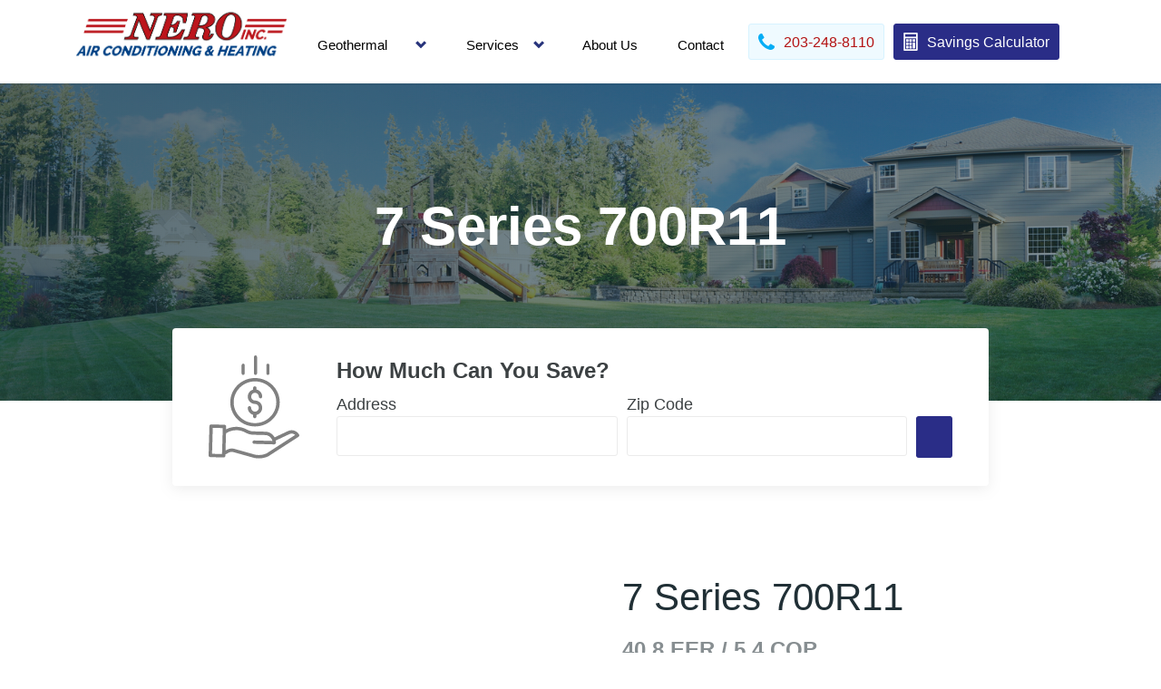

--- FILE ---
content_type: text/html
request_url: https://nerogeo.com/products/7-series-700r11
body_size: 12839
content:

    
    <!DOCTYPE html>
    <html lang="en">
      <head>
        <meta charset="utf-8">
        <meta content="width=device-width, initial-scale=1" name="viewport" />
        <title>7 Series 700R11</title>
        
        <meta name="google-site-verification" content="5L3x7xuWiebcuxQw18KX8ooJqQIaMPzgcges7m5NHzY" />
        <meta charset="utf-8">

<meta content="width=device-width, initial-scale=1" name="viewport">

<meta name="description" content="Nero Air Conditioning and Heating is a full service geothermal heating and air conditioning company serving North Haven and the surrounding area. We service & repair all brands of geothermal equipment, air conditioners, furnaces, heatpumps, and ductless mini-splits. We are here for your geothermal, air conditioner repair, and furnace repair needs. Call us today!">

<link href="/gcs/sites/69/go-boost-partners-public/site_design_assets/agreeable_energy/css/normalize.css" rel="stylesheet" type="text/css">
<link href="/gcs/sites/69/go-boost-partners-public/site_design_assets/agreeable_energy/css/webflow.css" rel="stylesheet" type="text/css">
<link href="/gcs/sites/69/go-boost-partners-public/site_design_assets/agreeable_energy/css/waterfurnace.css" rel="stylesheet" type="text/css">

<!-- [if lt IE 9]><script src="https://cdnjs.cloudflare.com/ajax/libs/html5shiv/3.7.3/html5shiv.min.js" type="text/javascript"></script><![endif]-->
<link rel="icon" 
      href="https://storage.googleapis.com/go-boost-partners-public/site_design_assets/agreeable_energy/images/%20WF-Geo-favicon.png">
<!-- <script type="text/javascript">
! function(o, c) {
var n = c.documentElement,
t = " w-mod-";
n.className += t + "js", ("ontouchstart" in o || o.DocumentTouch && c instanceof DocumentTouch) && (n.className += t + "touch")
}(window, document);

</script> -->

<link rel="stylesheet" type="text/css" href="//cdn.jsdelivr.net/npm/slick-carousel@1.8.1/slick/slick.css"/>
<style type="text/css">
.sin-navbar-dropdown:hover .sin-navbar-navlinks {
color: #05adf5
}
.contact {
background-image: url("https://storage.googleapis.com/go-boost-partners-public/site_design_assets/agreeable_energy/images/contact-hero.jpg")
</style><style>

.imageFloatLeft {
    float: left;
    margin: 10px;
}

</style><script>
const initializeProductSlider = function ($) {
$('.sin-container-products-slider-mask').slick({
slidesToShow: 4,
autoplay: true,
autoplaySpeed: 4000,
prevArrow: $('#home-page-product-slider-left-arrow'),
nextArrow: $('#home-page-product-slider-right-arrow'),
lazyLoad: 'ondemand',
responsive: [{
breakpoint: 550, settings: {
slidesToShow: 1, slidesToScroll: 1
}
}
, {
breakpoint: 900, settings: {
slidesToShow: 3, slidesToScroll: 1
}
}
]
});
};

const initializePage = function ($) {
//return;
$('.sin-hero-slider-mask').slick({
slidesToShow: 1,
autoplay: true,
autoplaySpeed: 4000,
prevArrow: $('.w-slider-arrow-left'),
nextArrow: $('.w-slider-arrow-right'),
lazyLoad: 'ondemand',
dots: true,
// appendDots: $('sin-hero-slider-nav'),
});
};
</script><script type="application/ld+json">
  {
    "@context": "http://schema.org",
    "@type": "LocalBusiness",
    "name": "Nero Air Conditioning and Heating",
    "telephone": "+1203-248-8110",
    "image": "https://storage.googleapis.com/go-boost-partners-public/media_items/983-Nero_Color%20Logo-01.jpg",
    "address": {
      "@type": "PostalAddress",
      "streetAddress": "334 State Street",
      "addressLocality": "North Haven",
      "addressRegion": "Connecticut",
      "postalCode": "06473"
    },
    "url": "nerogeo.com",
    "geo": {
      "@type": "GeoCoordinates",
      "latitude": 41.370740,
      "longitude": -72.886616
    }
  }
</script>
        
    <script async src="//209678.tctm.co/t.js"></script>
    <script>
      document.addEventListener('pagechange', function(){
        if(!window.__ctm) {
          console.log('__ctm is not defined');
          return;
        }
        window.__ctm.main.runNow(document.getElementById('gbSite'));
      });
    </script>
  
        <!-- This site is powered by GoBoost. Live Site ID#245643710971800 -->
        <style>
          #gbSite {
            position: absolute;
            top: 0px;
            right: 0px;
            bottom: 0px;
            left: 0px;
          }
          #gbPage {
            height: 100%;
          }
          .SiteBlock:focus {
            outline: 1px dashed rgb(37,143,242);
          }
        </style>
      </head>

      <body>
        <div id="gbSite">
    <div id="gbPage" data-base-or-block-id="253">
	<div class="sin-header" data-base-or-block-id="435"><div class="sin-header-container" data-base-or-block-id="435"> <a href="/" title="Nero Air Conditioning and Heating | Home" data-base-or-block-id="313"><img src="https://storage.googleapis.com/go-boost-partners-public/media_items/983-Nero_Color%20Logo-01.jpg" title="" class="mk-desktop-logo dark-logo" data-if="company_sites_profile.logo_url" alt="" data-base-or-block-id="313"/></a> <div id="main-nav-items" style="margin:auto 0;padding-top:12px" data-base-or-block-id="435"> <nav class="mk-main-navigation js-main-nav" data-base-or-block-id="436"> <ul class="main-navigation-ul dropdownJavascript ae-ul-item" id="menu-main-menu" style="padding-left:0px" data-base-or-block-id="436"> <li class="menu-item menu-item-type-post_type menu-item-object-page menu-item-has-children no-mega-menu " id="menu-item-2032" style="position:relative" data-base-or-block-id="436"> <a class="menu-item-link js-smooth-scroll" href="#" id="geothermal" data-base-or-block-id="436">Geothermal</a> </li> <li class="menu-item menu-item-type-post_type menu-item-object-page menu-item-has-children no-mega-menu  arrow-dropdown-menu" id="menu-item-2032b" style="position:relative" data-base-or-block-id="436"> <a class="dropdown-arrow" data-if="" href="#" id="" data-base-or-block-id="436"> <svg class="" data-cacheid="icon-5d9f77d3da400" data-name="mk-moon-arrow-down" viewBox="0 0 512 512" xmlns="http://www.w3.org/2000/svg" data-base-or-block-id="436"> <path d="M512 192l-96-96-160 160-160-160-96 96 256 255.999z" data-base-or-block-id="436"></path> </svg> </a> <div class="dropdown-menu sin-navbar-dropdown-list geothermal-dropdown-list one-col hide" id="geothermal-dropdown" data-base-or-block-id="436"> <div class="sin-navbar-dropdown-list-arrow one-col" data-base-or-block-id="436"></div> <div class="sin-navbar-dropdown-cols" data-base-or-block-id="436"> <ul class="sin-navbar-dropdown-list-bullet w-list-unstyled sub-menu" data-base-or-block-id="436"><li class="sin-navbar-dropdown-list-bullet-item" data-base-or-block-id="436"> <a class="sin-navbar-dropdown-list-links" href="/about-geothermal" data-base-or-block-id="436">Geothermal 101</a> </li>
<li class="sin-navbar-dropdown-list-bullet-item" data-base-or-block-id="436"> <a class="sin-navbar-dropdown-list-links" href="/about-geothermal/how-geothermal-works" data-base-or-block-id="436">How it works</a> </li>
<li style="display:none" class="sin-navbar-dropdown-list-bullet-item" data-base-or-block-id="436"> <a class="sin-navbar-dropdown-list-links" href="/about-geothermal/financial-case" data-base-or-block-id="436">Financial Case</a> </li>
<li class="sin-navbar-dropdown-list-bullet-item" data-base-or-block-id="436"> <a class="sin-navbar-dropdown-list-links" href="/about-geothermal/net-zero-homes" data-base-or-block-id="436">Net Zero Homes</a> </li>
<li class="sin-navbar-dropdown-list-bullet-item" data-base-or-block-id="436"> <a class="sin-navbar-dropdown-list-links" href="/about-geothermal/getting-started" data-base-or-block-id="436">Getting Started</a> </li>
<li class="sin-navbar-dropdown-list-bullet-item" data-base-or-block-id="436"> <a class="sin-navbar-dropdown-list-links" href="/about-geothermal/geothermal-incentives" data-base-or-block-id="436">Incentives</a> </li>
<li class="sin-navbar-dropdown-list-bullet-item" data-base-or-block-id="436"> <a class="sin-navbar-dropdown-list-links" href="/products" data-base-or-block-id="436">Geothermal
    Products</a> </li></ul> </div> </div> </li> <li class="menu-item menu-item-type-post_type menu-item-object-page menu-item-has-children no-mega-menu " id="menu-item-2032" style="position:relative" data-base-or-block-id="436"> <a aria-haspopup="true" class="menu-item-link js-smooth-scroll" href="#" id="services" data-base-or-block-id="436">Services </a> </li> <li class="menu-item menu-item-type-post_type menu-item-object-page menu-item-has-children no-mega-menu  arrow-dropdown-menu" id="menu-item-2032b" style="position:relative;width:0px" data-base-or-block-id="436"> <a class="dropdown-arrow" data-if="" href="#" data-base-or-block-id="436"> <svg class="" data-cacheid="icon-5d9f77d3da400" data-name="mk-moon-arrow-down" viewBox="0 0 512 512" xmlns="http://www.w3.org/2000/svg" data-base-or-block-id="436"> <path d="M512 192l-96-96-160 160-160-160-96 96 256 255.999z" data-base-or-block-id="436"></path> </svg> </a> <div class="dropdown-menu sin-navbar-dropdown-list services-dropdown one-col hide" id="services-dropdown" data-base-or-block-id="436"> <div class="sin-navbar-dropdown-list-arrow one-col" data-base-or-block-id="436"></div> <div class="sin-navbar-dropdown-cols" data-base-or-block-id="436"> <ul class="sin-navbar-dropdown-list-bullet w-list-unstyled sub-menu" data-base-or-block-id="436"> <!-- --> <li class="sin-navbar-dropdown-list-bullet-item" data-base-or-block-id="436"> <a class="sin-navbar-dropdown-list-links" href="/services/geothermal-company" data-base-or-block-id="436">Geothermal Heating &amp; Cooling</a> </li> <!-- --> <li class="sin-navbar-dropdown-list-bullet-item" data-base-or-block-id="436"> <a class="sin-navbar-dropdown-list-links" href="/services/conventional-air-conditioning" data-base-or-block-id="436">Conventional Air Conditioning</a> </li> <!-- --> <li class="sin-navbar-dropdown-list-bullet-item" data-base-or-block-id="436"> <a class="sin-navbar-dropdown-list-links" href="/services/conventional-heating" data-base-or-block-id="436">Conventional Heating</a> </li> <!-- --> <li class="sin-navbar-dropdown-list-bullet-item" data-base-or-block-id="436"> <a class="sin-navbar-dropdown-list-links" href="/services/water-heaters" data-base-or-block-id="436">Water Heaters</a> </li> <!-- --> </ul> </div> </div> </li> <li class="menu-item menu-item-type-post_type menu-item-object-page no-mega-menu current-menu-item" id="menu-item-2031" data-base-or-block-id="436"> <a class="menu-item-link js-smooth-scroll" data-if="" href="/about-us" data-base-or-block-id="436">About Us</a> </li> <!-- --> <li class="menu-item menu-item-type-post_type menu-item-object-page no-mega-menu " id="menu-item-1922" data-base-or-block-id="436"> <a class="menu-item-link js-smooth-scroll" data-if="" href="/contact" data-base-or-block-id="436">Contact</a> </li> </ul> </nav><style>nav.mk-main-navigation&gt;ul#menu-main-menu&gt;li.menu-item&gt;a.dropdown-arrow {
height: 12px;
width: 12px;
line-height: 16px;
position: absolute;
top: 30px;
right: 0;
}
nav.mk-main-navigation&gt;ul#menu-main-menu&gt;li.menu-item&gt;a.dropdown-arrow&gt;svg {
height: 12px;
width: 12px;
}
nav.mk-main-navigation&gt;ul#menu-main-menu&gt;li.menu-item&gt;a.dropdown-arrow&gt;svg {
fill: #27337b;
}
nav.mk-main-navigation&gt;ul#menu-main-menu&gt;li.menu-item&gt;a.dropdown-arrow:hover&gt;svg,
nav.mk-main-navigation&gt;ul#menu-main-menu&gt;li.menu-item&gt;a.dropdown-arrow:focus&gt;svg {
fill: #e72b2d !important;
}
a.menu-item-link {
    color: black;
    text-decoration: none
}
ul.ae-ul-item {
list-style-type: none;
}
.menu-item {
    width: 100px;
    text-align: center;
    height: 70px;
    padding-top: 25px;
}
.menu-item:hover {
    border-bottom: 3px solid #05adf5;
}
#menu-main-menu{
display: flex;
  align-items: center;
  justify-content: center;
}
.arrow-dropdown-menu{
    width: 20px;
    margin-left:  15px !important;
    margin-right: 15px
}
.arrow-dropdown-menu:hover{
        border-bottom: none;
}</style> </div> <div class="sin-navmenu" data-base-or-block-id="435"> <div class="sin-navmenu-overlay-bg" data-base-or-block-id="435"></div> </div> <div class="sin-header-right" data-base-or-block-id="435"><a class="sin-header-button w-inline-block" href="tel:2032488110" id="call-button" data-base-or-block-id="435"><img alt="" class="sin-header-button-icon" src="https://assets.website-files.com/5de68b91ec037698a71e9d52/5de695064dd1a766e014d50f_telephone-handle-silhouette.svg" data-base-or-block-id="435"/>
  <div class="sin-header-button-text" data-base-or-block-id="435"> 203-248-8110 </div>
</a>
<a class="sin-header-button orange-button w-inline-block" href="/savings-calculator" id="savings-calculator" data-base-or-block-id="435"><img alt="" class="sin-header-button-icon v2" src="https://assets.website-files.com/5de68b91ec037698a71e9d52/5de695064dd1a74efe14d50d_calculator.svg" data-base-or-block-id="435"/>
  <div class="sin-header-button-text" data-base-or-block-id="435"> Savings Calculator </div>
</a></div> <div class="sin-menu-button" data-base-or-block-id="435"> <div class="w-icon-nav-menu" data-base-or-block-id="435"></div> </div> </div> <div class="hide" id="responsive-nav" data-base-or-block-id="435"> <!-- --> <nav class="mk-main-navigation js-main-nav" data-base-or-block-id="437"> <ul class="main-navigation-ul dropdownJavascript ae-ul-item" id="menu-responsive-menu" data-base-or-block-id="437"> <li class="responsive-menu-item menu-item-type-post_type menu-item-object-page menu-item-has-children no-mega-menu  menu-list-item" data-if="" id="menu-item-2032" style="position:relative" data-base-or-block-id="437"> <a aria-haspopup="true" class="menu-item-link js-smooth-scroll" href="/about-geothermal" style="width:100%" data-base-or-block-id="437">Geothermal</a><a class="responsive-dropdown-arrow dropdown-arrow" data-if="" href="#" id="" data-base-or-block-id="437"> <svg class="" data-cacheid="icon-5d9f77d3da400" data-name="mk-moon-arrow-down" viewBox="0 0 512 512" xmlns="http://www.w3.org/2000/svg" data-base-or-block-id="437"> <path d="M512 192l-96-96-160 160-160-160-96 96 256 255.999z" data-base-or-block-id="437"></path> </svg> </a> </li> <li class="responsive-menu-item dropdown-menu-item menu-item-type-post_type menu-item-object-page menu-item-has-children no-mega-menu  hide" id="geothermal-li" data-base-or-block-id="437"><ul class="main-navigation-ul dropdownJavascript ae-ul-item" style="padding:0" data-base-or-block-id="437">
  <li class="responsive-menu-item sub-menu-item menu-item-type-post_type menu-item-object-page menu-item-has-children no-mega-menu menu-list-item" data-base-or-block-id="437">
    <a class="sin-navbar-dropdown-list-links" href="/about-geothermal" data-base-or-block-id="437">GEOTHERMAL 101</a> </li>
    
  <li class="responsive-menu-item sub-menu-item menu-item-type-post_type menu-item-object-page menu-item-has-children no-mega-menu menu-list-item" data-base-or-block-id="437">
    <a class="sin-navbar-dropdown-list-links" href="/about-geothermal/how-geothermal-works" data-base-or-block-id="437">HOW IT WORKS</a> </li>
  
  <li style="display:none" class="responsive-menu-item sub-menu-item menu-item-type-post_type menu-item-object-page menu-item-has-children no-mega-menu menu-list-item" data-base-or-block-id="437">
    <a class="sin-navbar-dropdown-list-links" href="/about-geothermal/financial-case" data-base-or-block-id="437">FINANCIAL CASE</a> </li>
  <li class="responsive-menu-item sub-menu-item menu-item-type-post_type menu-item-object-page menu-item-has-children no-mega-menu menu-list-item" data-base-or-block-id="437">
    <a class="sin-navbar-dropdown-list-links" href="/about-geothermal/net-zero-homes" data-base-or-block-id="437">NET ZERO HOMES</a> </li>
  <li class="responsive-menu-item sub-menu-item menu-item-type-post_type menu-item-object-page menu-item-has-children no-mega-menu menu-list-item" data-base-or-block-id="437">
    <a class="sin-navbar-dropdown-list-links" href="/about-geothermal/getting-started" data-base-or-block-id="437">GETTING STARTED</a> </li>
  <li class="responsive-menu-item sub-menu-item menu-item-type-post_type menu-item-object-page menu-item-has-children no-mega-menu menu-list-item" data-base-or-block-id="437">
    <a class="sin-navbar-dropdown-list-links" href="/about-geothermal/financing" data-base-or-block-id="437">FINANCING</a> </li>
  <li class="responsive-menu-item sub-menu-item menu-item-type-post_type menu-item-object-page menu-item-has-children no-mega-menu menu-list-item" data-base-or-block-id="437">
    <a class="sin-navbar-dropdown-list-links" href="/about-geothermal/geothermal-incentives" data-base-or-block-id="437">INCENTIVES</a>
  </li>
  <li class="responsive-menu-item sub-menu-item menu-item-type-post_type menu-item-object-page menu-item-has-children no-mega-menu menu-list-item" data-base-or-block-id="437">
    <a class="sin-navbar-dropdown-list-links" href="/products" data-base-or-block-id="437">PRODUCT LINE</a> </li>
</ul></li>  <li class="responsive-menu-item menu-item-type-post_type menu-item-object-page menu-item-has-children no-mega-menu  menu-list-item" data-if="" id="menu-item-2032" style="position:relative" data-base-or-block-id="437"> <a aria-haspopup="true" class="menu-item-link js-smooth-scroll" href="#" id="services" data-base-or-block-id="437">Services </a><a class="responsive-dropdown-arrow dropdown-arrow" data-if="" href="#" id="" data-base-or-block-id="437"> <svg class="" data-cacheid="icon-5d9f77d3da400" data-name="mk-moon-arrow-down" viewBox="0 0 512 512" xmlns="http://www.w3.org/2000/svg" data-base-or-block-id="437"> <path d="M512 192l-96-96-160 160-160-160-96 96 256 255.999z" data-base-or-block-id="437"></path> </svg> </a> </li> <li class="responsive-menu-item dropdown-menu-item menu-item-type-post_type menu-item-object-page menu-item-has-children no-mega-menu  hide" id="services-li" data-base-or-block-id="437"> <ul class="main-navigation-ul dropdownJavascript ae-ul-item" style="padding:0" data-base-or-block-id="437"> <!-- --> <li class="responsive-menu-item sub-menu-item menu-item-type-post_type menu-item-object-page menu-item-has-children no-mega-menu menu-list-item" data-base-or-block-id="437"> <a class="sin-navbar-dropdown-list-links" href="/services/geothermal-company" data-base-or-block-id="437">Geothermal Heating &amp; Cooling</a> </li> <!-- --> <li class="responsive-menu-item sub-menu-item menu-item-type-post_type menu-item-object-page menu-item-has-children no-mega-menu menu-list-item" data-base-or-block-id="437"> <a class="sin-navbar-dropdown-list-links" href="/services/conventional-air-conditioning" data-base-or-block-id="437">Conventional Air Conditioning</a> </li> <!-- --> <li class="responsive-menu-item sub-menu-item menu-item-type-post_type menu-item-object-page menu-item-has-children no-mega-menu menu-list-item" data-base-or-block-id="437"> <a class="sin-navbar-dropdown-list-links" href="/services/conventional-heating" data-base-or-block-id="437">Conventional Heating</a> </li> <!-- --> <li class="responsive-menu-item sub-menu-item menu-item-type-post_type menu-item-object-page menu-item-has-children no-mega-menu menu-list-item" data-base-or-block-id="437"> <a class="sin-navbar-dropdown-list-links" href="/services/water-heaters" data-base-or-block-id="437">Water Heaters</a> </li> <!-- --> </ul> </li>  <li class="responsive-menu-item menu-item-type-post_type menu-item-object-page no-mega-menu current-menu-item menu-list-item" id="menu-item-2031" data-base-or-block-id="437"> <a class="menu-item-link js-smooth-scroll" data-if="" href="/about-us" data-base-or-block-id="437">About Us</a> </li> <li class="responsive-menu-item menu-item-type-post_type menu-item-object-page no-mega-menu  menu-list-item" id="menu-item-1922" data-base-or-block-id="437"> <a class="menu-item-link js-smooth-scroll" data-if="" href="/geopro-master-dealer" data-base-or-block-id="437">GeoPro</a> </li> <li class="responsive-menu-item menu-item-type-post_type menu-item-object-page no-mega-menu  menu-list-item" id="menu-item-1922" data-base-or-block-id="437"> <a class="menu-item-link js-smooth-scroll" data-if="" href="/contact" data-base-or-block-id="437">Contact</a> </li> </ul> </nav><style>.responsive-dropdown-arrow {
height: 20px;
width: 20px;
line-height: 16px;
position: absolute;
top: 10px;
right: 0;
}
.responsive-dropdown-arrow&gt;svg {
height: 20px;
width: 20px;
}
.responsive-dropdown-arrow&gt;svg {
fill: #27337b;
}
a.dropdown-arrow:hover&gt;svg,
.responsive-dropdown-arrow:focus&gt;svg {
fill: #e72b2d !important;
}
a.menu-item-link {
    color: black;
    text-decoration: none;
    display:inline-block;
    width:100%;
    height:100%;
    padding-left: 15px;
}
li.responsive-menu-item:hover {
    background-color: whitesmoke;
    color: #05adf5 !important;
}
.responsive-menu-item{
height: 40px;
padding-top: 7px;
width: 100%
}
.dropdown-menu-item {
    height: 100%
}
.arrow-dropdown-menu{
    width: 20px;
    margin-left: 10px;
    margin-right: 15px
}
.arrow-dropdown-menu:hover{
        border-bottom: none;
}
#geothermal {
    display: flex;
}
.menu-list-item{
    border-bottom: 1px solid black;
}
#menu-responsive-menu{
    padding: 0;
    display: block;
    width: 100%
}
.sub-menu-item{
    padding-left: 30px
}</style> </div></div><style>@media screen and (max-width: 1100px) {
    #savings-calculator {
        display: none;
    }
}

@media screen and (max-width: 991px) {
    #main-nav-items {
        display: none;
    }
    #call-button {
        display: none;
     }
}

.w-lightbox-active {
    opacity: 1
}</style><div class="sin-heroinner-section" style="background-image:linear-gradient(90deg, rgba(21, 47, 59, 0.7), rgba(21, 47, 59, 0.5)), url(https://storage.googleapis.com/go-boost-partners-public/site_design_assets/agreeable_energy/images/geothermal-inner-hero.jpg)" data-if="" data-base-or-block-id="241"> <div class="sin-innerhero-container" data-base-or-block-id="241"> <h1 data-base-or-block-id="241"> 7 Series 700R11 </h1> </div> </div><div class="sin-section-ctaform mobile" data-base-or-block-id="242"> <div class="sin-ctaform-box" data-base-or-block-id="242"> <div class="sin-ctaform-box-inner" data-base-or-block-id="242">  <svg data-base-or-block-id="242" height="114px" style="margin:0 auto" version="1.1" viewBox="0 0 100 114" width="100px" xmlns="http://www.w3.org/2000/svg" xmlns:xlink="http://www.w3.org/1999/xlink">
    <title data-base-or-block-id="242">save-money</title>
    <desc data-base-or-block-id="242">Created with Sketch.</desc>
    <g data-base-or-block-id="242" fill="none" fill-rule="evenodd" id="Page-1" stroke="none" stroke-width="1">
        <g data-base-or-block-id="242" fill-rule="nonzero" id="homepage-4" transform="translate(-413.000000, -671.000000)">
            <g data-base-or-block-id="242" id="Group-9" transform="translate(350.000000, 643.000000)">
                <g data-base-or-block-id="242" id="save-money" transform="translate(63.000000, 28.000000)">
                    <path d="M51.2910743,62.0791607 C51.0809807,62.033292 50.8654301,62.0250354 50.6526082,62.0571436 C48.519841,61.8066998 46.9109432,59.9866241 46.907305,57.8216146 C46.907305,56.7840613 46.0732975,55.9428267 45.0446579,55.9428267 C44.0160184,55.9428267 43.1820107,56.7840613 43.1820107,57.8216146 C43.1874678,61.4369969 45.5848984,64.6037819 49.0409819,65.5606061 L49.0409819,67.4393939 C49.0409819,68.4769473 49.8749894,69.3181818 50.903629,69.3181818 C51.9322687,69.3181818 52.7662761,68.4769473 52.7662761,67.4393939 L52.7662761,65.6743608 C56.7553242,64.8322089 59.4665307,61.0847241 59.0472533,56.9959754 C58.6270662,52.9072266 55.2119099,49.800071 51.1364599,49.7991537 C48.8008751,49.7991537 46.907305,47.8891749 46.907305,45.533351 C46.907305,43.1775272 48.8008751,41.2675486 51.1364599,41.2675486 C53.4720448,41.2675486 55.3656149,43.1775272 55.3656149,45.533351 C55.3656149,46.5709044 56.1996223,47.4121389 57.228262,47.4121389 C58.2569014,47.4121389 59.0909091,46.5709044 59.0909091,45.533351 C59.085452,41.7372456 56.448824,38.4631275 52.7662761,37.6796875 L52.7662761,35.969697 C52.7662761,34.9321436 51.9322687,34.0909091 50.903629,34.0909091 C49.8749894,34.0909091 49.0409819,34.9321436 49.0409819,35.969697 L49.0409819,37.7943596 C45.1974531,38.8530126 42.7236249,42.6170101 43.2529515,46.6002604 C43.7822781,50.5835108 47.1519595,53.5567295 51.1364599,53.5558119 C53.4411218,53.5558119 55.3210494,55.4171698 55.3628863,57.7408854 C55.4056324,60.064601 53.5939171,61.994762 51.2910743,62.0791607 L51.2910743,62.0791607 Z" data-base-or-block-id="242" fill="#808080" id="Path"></path>
                    <path d="M23.8636364,51.7045455 C23.8636364,66.4532812 36.0738249,78.4090909 51.1363636,78.4090909 C66.1989023,78.4090909 78.4090909,66.4532812 78.4090909,51.7045455 C78.4090909,36.9558097 66.1989023,25 51.1363636,25 C36.0811716,25.0161855 23.8810848,36.9630034 23.8636364,51.7045455 Z M51.1363636,28.6831375 C64.1216274,28.6831375 74.6475888,38.989808 74.6475888,51.7045455 C74.6475888,64.419283 64.1216274,74.7259534 51.1363636,74.7259534 C38.1510999,74.7259534 27.6251385,64.419283 27.6251385,51.7045455 C27.6398319,38.9961024 38.1575283,28.6975248 51.1363636,28.6831375 Z" data-base-or-block-id="242" fill="#808080" id="Shape"></path>
                    <path d="M87.3391291,83.5437917 L72.7548097,90.4248927 C70.7412045,86.6847692 66.8785372,84.3045254 62.627694,84.1846962 L49.1642662,83.8152231 C47.0324811,83.7544006 44.9406955,83.2151691 43.0452701,82.2374718 L41.6752915,81.5284825 C34.6608548,77.877323 26.3000754,77.8864011 19.2929111,81.5520851 L19.3783644,78.4528664 C19.4065459,77.4261479 18.5965584,76.5710031 17.5683924,76.5428616 L2.80498495,76.1370763 C1.77681924,76.1089345 0.921377786,76.9177816 0.893196347,77.9445001 L0.0013920491,110.296568 C-0.0267891576,111.323286 0.78319811,112.178431 1.81136405,112.206573 L16.5747715,112.612358 L16.6256798,112.612358 C17.634755,112.612358 18.460197,111.810773 18.4874691,110.804027 L18.5301958,109.256233 L22.365591,107.205519 C23.8710222,106.396672 25.6309949,106.204219 27.2755148,106.669011 L50.1787959,113.088044 C50.2187953,113.099845 50.2587947,113.108923 50.2997033,113.118001 C51.9551322,113.463872 53.6423787,113.637261 55.3332616,113.636353 C58.9150243,113.638169 62.4549693,112.867449 65.7103735,111.375031 C65.7903723,111.338719 65.8676437,111.296053 65.9412789,111.247939 L99.1489458,89.7985126 C99.9762059,89.2638203 100.243474,88.1790029 99.7589364,87.3220425 C97.2935201,82.9537236 91.825423,81.2897318 87.3391291,83.5437917 L87.3391291,83.5437917 Z M3.77496997,108.540889 L4.56404864,79.9053415 L15.6047865,80.2085456 L14.8157078,108.845001 L3.77496997,108.540889 Z M64.0331266,108.05431 C59.9886439,109.877166 55.4714413,110.380085 51.1242358,109.493168 L28.2827719,103.090476 C25.7119027,102.365146 22.9601271,102.665627 20.6083453,103.928372 L18.6483757,104.976878 L19.1729132,85.9376522 C25.383726,81.8126228 33.3490569,81.3886816 39.9634998,84.8301399 L41.3334786,85.5391293 C43.7279869,86.7737332 46.368855,87.454581 49.0624496,87.5326514 L62.5267864,87.9021249 C66.3085459,88.0110605 69.5203143,90.6999552 70.2875751,94.4001354 L50.2324315,93.8472871 C49.2042656,93.8191453 48.3488244,94.6289004 48.3197339,95.6547109 C48.2915525,96.6814293 49.102449,97.5365739 50.1297059,97.5647157 L72.2620899,98.1729398 L72.3139075,98.1729398 C73.3220736,98.1720318 74.1466064,97.370447 74.1738785,96.3646082 C74.1966054,95.5566688 74.1366065,94.7478217 73.9938815,93.9525915 L88.9527403,86.8944703 C88.9672855,86.8881157 88.9818307,86.8808533 88.996376,86.873591 C91.1181614,85.8014826 93.683576,86.1600624 95.4290035,87.7732178 L64.0331266,108.05431 Z" data-base-or-block-id="242" fill="#808080" id="Shape"></path>
                    <path d="M53.4090909,19.7134387 L53.4090909,1.87747036 C53.4090909,0.840644627 52.6458741,0 51.7045455,0 C50.7632168,0 50,0.840644627 50,1.87747036 L50,19.7134387 C50,20.7502645 50.7632168,21.5909091 51.7045455,21.5909091 C52.6458741,21.5909091 53.4090909,20.7502645 53.4090909,19.7134387 Z" data-base-or-block-id="242" fill="#808080" id="Path"></path>
                    <path d="M67.0454545,19.6678322 L67.0454545,11.013986 C67.0454545,9.95197424 66.2822377,9.09090909 65.3409091,9.09090909 C64.3995805,9.09090909 63.6363636,9.95197424 63.6363636,11.013986 L63.6363636,19.6678322 C63.6363636,20.7298439 64.3995805,21.5909091 65.3409091,21.5909091 C66.2822377,21.5909091 67.0454545,20.7298439 67.0454545,19.6678322 Z" data-base-or-block-id="242" fill="#808080" id="Path"></path>
                    <path d="M39.7727273,19.6678322 L39.7727273,11.013986 C39.7727273,9.95197424 39.0095104,9.09090909 38.0681818,9.09090909 C37.1268532,9.09090909 36.3636364,9.95197424 36.3636364,11.013986 L36.3636364,19.6678322 C36.3636364,20.7298439 37.1268532,21.5909091 38.0681818,21.5909091 C39.0095104,21.5909091 39.7727273,20.7298439 39.7727273,19.6678322 Z" data-base-or-block-id="242" fill="#808080" id="Path"></path>
                </g>
            </g>
        </g>
    </g>
</svg>
 
 
 <div class="sin-ctaform-box-right" data-base-or-block-id="242"> <h3 class="sin-ctaform-box-h3" data-base-or-block-id="242"> Get Started Today! </h3> <div class="sin-ctaform-box-formblock w-form" data-base-or-block-id="242"> <div id="form-success" style="display:none" data-base-or-block-id="242"> Thanks! We&#x27;ll be in touch! </div> <div id="form-error" style="display:none" data-base-or-block-id="242"> Something went wrong! </div> <form class="sin-ctaform-box-row" data-name="Email Form" id="contact-form" name="email-form" data-base-or-block-id="242"> <div class="sin-ctaform-box-col" data-base-or-block-id="242"> <label class="sin-ctaform-box-label" for="name" data-base-or-block-id="242">Name</label><input type="text" class="sin-ctaform-box-field w-input" data-name="Name" id="name" maxLength="256" name="name" placeholder="Your Name" style="background-attachment:scroll;background-image:url(&quot;[data-uri]&quot;);background-position:98% 50%;background-repeat:no-repeat;background-size:16px 18px;cursor:auto" data-base-or-block-id="242"/> </div> <div class="sin-ctaform-box-col" data-base-or-block-id="242"> <label class="sin-ctaform-box-label" for="email" data-base-or-block-id="242">Email</label><input type="email" class="sin-ctaform-box-field w-input" data-name="Email" id="email" maxLength="256" name="email" placeholder="you@example.com" required="" data-base-or-block-id="242"/> </div> <div class="sin-ctaform-box-col" data-base-or-block-id="242"> <label class="sin-ctaform-box-label" for="phone" data-base-or-block-id="242">Phone</label><input type="text" class="sin-ctaform-box-field w-input" data-name="Phone" id="phone" maxLength="256" name="phone" placeholder="555-555-5555" required="" data-base-or-block-id="242"/> </div> <div class="sin-ctaform-box-col" data-base-or-block-id="242"> <label class="sin-ctaform-box-label" for="comments" data-base-or-block-id="242">Comments</label><textarea class="sin-field textarea w-input" data-name="Message" id="message" maxLength="5000" name="message" placeholder="Write us a message" data-base-or-block-id="242"></textarea> </div> <input type="submit" class="sin-button submit cta w-button" data-wait="Please wait..." name="Find Your Savings" data-base-or-block-id="242" value="Find Your Savings"/> </form> <div class="w-form-done" data-base-or-block-id="242"> <div data-base-or-block-id="242"> Thank you! Your submission has been received! </div> </div> <div class="w-form-fail" data-base-or-block-id="242"> <div data-base-or-block-id="242"> Oops! Something went wrong while submitting the form. </div> </div> </div> </div> </div> </div> </div> <div class="sin-section-ctaform desktop" data-base-or-block-id="242"> <div class="sin-ctaform-box" data-base-or-block-id="242"> <div class="sin-ctaform-box-inner" data-base-or-block-id="242"><svg data-base-or-block-id="242" height="114px" version="1.1" viewBox="0 0 100 114" width="100px" xmlns="http://www.w3.org/2000/svg" xmlns:xlink="http://www.w3.org/1999/xlink">
    <title data-base-or-block-id="242">save-money</title>
    <desc data-base-or-block-id="242">Created with Sketch.</desc>
    <g data-base-or-block-id="242" fill="none" fill-rule="evenodd" id="Page-1" stroke="none" stroke-width="1">
        <g data-base-or-block-id="242" fill-rule="nonzero" id="homepage-4" transform="translate(-413.000000, -671.000000)">
            <g data-base-or-block-id="242" id="Group-9" transform="translate(350.000000, 643.000000)">
                <g data-base-or-block-id="242" id="save-money" transform="translate(63.000000, 28.000000)">
                    <path d="M51.2910743,62.0791607 C51.0809807,62.033292 50.8654301,62.0250354 50.6526082,62.0571436 C48.519841,61.8066998 46.9109432,59.9866241 46.907305,57.8216146 C46.907305,56.7840613 46.0732975,55.9428267 45.0446579,55.9428267 C44.0160184,55.9428267 43.1820107,56.7840613 43.1820107,57.8216146 C43.1874678,61.4369969 45.5848984,64.6037819 49.0409819,65.5606061 L49.0409819,67.4393939 C49.0409819,68.4769473 49.8749894,69.3181818 50.903629,69.3181818 C51.9322687,69.3181818 52.7662761,68.4769473 52.7662761,67.4393939 L52.7662761,65.6743608 C56.7553242,64.8322089 59.4665307,61.0847241 59.0472533,56.9959754 C58.6270662,52.9072266 55.2119099,49.800071 51.1364599,49.7991537 C48.8008751,49.7991537 46.907305,47.8891749 46.907305,45.533351 C46.907305,43.1775272 48.8008751,41.2675486 51.1364599,41.2675486 C53.4720448,41.2675486 55.3656149,43.1775272 55.3656149,45.533351 C55.3656149,46.5709044 56.1996223,47.4121389 57.228262,47.4121389 C58.2569014,47.4121389 59.0909091,46.5709044 59.0909091,45.533351 C59.085452,41.7372456 56.448824,38.4631275 52.7662761,37.6796875 L52.7662761,35.969697 C52.7662761,34.9321436 51.9322687,34.0909091 50.903629,34.0909091 C49.8749894,34.0909091 49.0409819,34.9321436 49.0409819,35.969697 L49.0409819,37.7943596 C45.1974531,38.8530126 42.7236249,42.6170101 43.2529515,46.6002604 C43.7822781,50.5835108 47.1519595,53.5567295 51.1364599,53.5558119 C53.4411218,53.5558119 55.3210494,55.4171698 55.3628863,57.7408854 C55.4056324,60.064601 53.5939171,61.994762 51.2910743,62.0791607 L51.2910743,62.0791607 Z" data-base-or-block-id="242" fill="#808080" id="Path"></path>
                    <path d="M23.8636364,51.7045455 C23.8636364,66.4532812 36.0738249,78.4090909 51.1363636,78.4090909 C66.1989023,78.4090909 78.4090909,66.4532812 78.4090909,51.7045455 C78.4090909,36.9558097 66.1989023,25 51.1363636,25 C36.0811716,25.0161855 23.8810848,36.9630034 23.8636364,51.7045455 Z M51.1363636,28.6831375 C64.1216274,28.6831375 74.6475888,38.989808 74.6475888,51.7045455 C74.6475888,64.419283 64.1216274,74.7259534 51.1363636,74.7259534 C38.1510999,74.7259534 27.6251385,64.419283 27.6251385,51.7045455 C27.6398319,38.9961024 38.1575283,28.6975248 51.1363636,28.6831375 Z" data-base-or-block-id="242" fill="#808080" id="Shape"></path>
                    <path d="M87.3391291,83.5437917 L72.7548097,90.4248927 C70.7412045,86.6847692 66.8785372,84.3045254 62.627694,84.1846962 L49.1642662,83.8152231 C47.0324811,83.7544006 44.9406955,83.2151691 43.0452701,82.2374718 L41.6752915,81.5284825 C34.6608548,77.877323 26.3000754,77.8864011 19.2929111,81.5520851 L19.3783644,78.4528664 C19.4065459,77.4261479 18.5965584,76.5710031 17.5683924,76.5428616 L2.80498495,76.1370763 C1.77681924,76.1089345 0.921377786,76.9177816 0.893196347,77.9445001 L0.0013920491,110.296568 C-0.0267891576,111.323286 0.78319811,112.178431 1.81136405,112.206573 L16.5747715,112.612358 L16.6256798,112.612358 C17.634755,112.612358 18.460197,111.810773 18.4874691,110.804027 L18.5301958,109.256233 L22.365591,107.205519 C23.8710222,106.396672 25.6309949,106.204219 27.2755148,106.669011 L50.1787959,113.088044 C50.2187953,113.099845 50.2587947,113.108923 50.2997033,113.118001 C51.9551322,113.463872 53.6423787,113.637261 55.3332616,113.636353 C58.9150243,113.638169 62.4549693,112.867449 65.7103735,111.375031 C65.7903723,111.338719 65.8676437,111.296053 65.9412789,111.247939 L99.1489458,89.7985126 C99.9762059,89.2638203 100.243474,88.1790029 99.7589364,87.3220425 C97.2935201,82.9537236 91.825423,81.2897318 87.3391291,83.5437917 L87.3391291,83.5437917 Z M3.77496997,108.540889 L4.56404864,79.9053415 L15.6047865,80.2085456 L14.8157078,108.845001 L3.77496997,108.540889 Z M64.0331266,108.05431 C59.9886439,109.877166 55.4714413,110.380085 51.1242358,109.493168 L28.2827719,103.090476 C25.7119027,102.365146 22.9601271,102.665627 20.6083453,103.928372 L18.6483757,104.976878 L19.1729132,85.9376522 C25.383726,81.8126228 33.3490569,81.3886816 39.9634998,84.8301399 L41.3334786,85.5391293 C43.7279869,86.7737332 46.368855,87.454581 49.0624496,87.5326514 L62.5267864,87.9021249 C66.3085459,88.0110605 69.5203143,90.6999552 70.2875751,94.4001354 L50.2324315,93.8472871 C49.2042656,93.8191453 48.3488244,94.6289004 48.3197339,95.6547109 C48.2915525,96.6814293 49.102449,97.5365739 50.1297059,97.5647157 L72.2620899,98.1729398 L72.3139075,98.1729398 C73.3220736,98.1720318 74.1466064,97.370447 74.1738785,96.3646082 C74.1966054,95.5566688 74.1366065,94.7478217 73.9938815,93.9525915 L88.9527403,86.8944703 C88.9672855,86.8881157 88.9818307,86.8808533 88.996376,86.873591 C91.1181614,85.8014826 93.683576,86.1600624 95.4290035,87.7732178 L64.0331266,108.05431 Z" data-base-or-block-id="242" fill="#808080" id="Shape"></path>
                    <path d="M53.4090909,19.7134387 L53.4090909,1.87747036 C53.4090909,0.840644627 52.6458741,0 51.7045455,0 C50.7632168,0 50,0.840644627 50,1.87747036 L50,19.7134387 C50,20.7502645 50.7632168,21.5909091 51.7045455,21.5909091 C52.6458741,21.5909091 53.4090909,20.7502645 53.4090909,19.7134387 Z" data-base-or-block-id="242" fill="#808080" id="Path"></path>
                    <path d="M67.0454545,19.6678322 L67.0454545,11.013986 C67.0454545,9.95197424 66.2822377,9.09090909 65.3409091,9.09090909 C64.3995805,9.09090909 63.6363636,9.95197424 63.6363636,11.013986 L63.6363636,19.6678322 C63.6363636,20.7298439 64.3995805,21.5909091 65.3409091,21.5909091 C66.2822377,21.5909091 67.0454545,20.7298439 67.0454545,19.6678322 Z" data-base-or-block-id="242" fill="#808080" id="Path"></path>
                    <path d="M39.7727273,19.6678322 L39.7727273,11.013986 C39.7727273,9.95197424 39.0095104,9.09090909 38.0681818,9.09090909 C37.1268532,9.09090909 36.3636364,9.95197424 36.3636364,11.013986 L36.3636364,19.6678322 C36.3636364,20.7298439 37.1268532,21.5909091 38.0681818,21.5909091 C39.0095104,21.5909091 39.7727273,20.7298439 39.7727273,19.6678322 Z" data-base-or-block-id="242" fill="#808080" id="Path"></path>
                </g>
            </g>
        </g>
    </g>
</svg>


<div class="sin-ctaform-box-right" data-base-or-block-id="242">
	<h3 class="sin-ctaform-box-h3" data-base-or-block-id="242"> How Much Can You Save? </h3>
	<div class="sin-ctaform-box-formblock w-form" data-base-or-block-id="242">
		<div id="form-success" style="display:none" data-base-or-block-id="242"> Thanks! We&#x27;ll be in touch! </div>
		<div id="form-error" style="display:none" data-base-or-block-id="242"> Something went wrong! </div>
		<form class="sin-ctaform-box-row" data-name="Email Form" id="calculator-form" name="email-form" data-base-or-block-id="242">
			<div class="sin-ctaform-box-col" data-base-or-block-id="242">
				<label class="sin-ctaform-box-label" for="address" data-base-or-block-id="242">Address</label><input type="text" class="sin-ctaform-box-field w-input" data-name="name" id="address" name="address" required="" data-base-or-block-id="242" value=""/> </div>
				<div class="sin-ctaform-box-col" data-base-or-block-id="242">
					<label class="sin-ctaform-box-label" for="postal-code" data-base-or-block-id="242">Zip Code</label><input type="text" class="sin-ctaform-box-field w-input" data-name="name" id="postal-code" name="postal-code" required="" data-base-or-block-id="242" value=""/> </div>
					<input type="submit" class="sin-button submit cta w-button" data-wait="Please wait..." name="Find Your Savings" data-base-or-block-id="242" value="Find Your Savings"/> </form>
					<div class="w-form-done" data-base-or-block-id="242">
						<div data-base-or-block-id="242"> Thank you! Your submission has been received! </div>
					</div>
					<div class="w-form-fail" data-base-or-block-id="242">
						<div data-base-or-block-id="242"> Oops! Something went wrong while submitting the form. </div>
					</div>
				</div>
			</div></div> </div> </div><style>@media only screen and (max-width: 600px) {
.desktop {
    visibility: hidden;
    display: none;
    height: 0px;
  } 
}

@media (max-width:4000px) and (min-width:601px) {
    .mobile {
        visibility: hidden;
        display: none;
        height: 0px;
    }
}​</style>
			<div class="sin-section below-ctaform">
				<div class="sin-container">
					<div class="sin-flex">
						<div class="sin-flex-col with-photo" style="text-align:center"> <img alt="" src="https://storage.googleapis.com/go-boost-partners-public/media_items/7049-7Series-700R11%20copy.jpg"/>
 </div>
							<div class="sin-flex-col">
								<h2> 7 Series 700R11 </h2>
								<h3> <!-- -->40.8<!-- --> EER / <!-- -->5.4<!-- --> COP </h3>
								<h3 style="font-weight:normal"> Our most advanced, efficient variable-speed technology in the flexibility of a split. </h3>
								<p style="margin-top:20px"><p>7 Series 700R11 Indoor Splits are designed for homes with limited utility space or that require multiple units. While the 700R11 is perfect for providing heating, cooling, and hot water to the entire building using the dedicated SVH air handler, it can also be added to a packaged 7 Series 700A11 for improved humidity and temperature control in hard-to-condition areas like an upstairs bedroom or a basement. In either case, a 7 Series is the most efficient way to condition any home and is a smart investment for your family. </p>
<p></p>
<p>Like all 7 Series equipment, the unit comes standard with Aurora Advanced Controls, a full suite of sensors for performance monitoring, compatibility with the Symphony Home Comfort platform, and can control up to 6 zones using IntelliZone2. The 7 Series Split also offers optional hot water generation with a factory installed pump.</p>
</p>
							</div>
						</div>
					</div>
					<div class="sin-container">
						<div class="sin-flex">
							<div class="sin-flex-col"></div>
							<div class="sin-flex-col">
								<ul class="product-collateral-list">
									<li class="product-collateral-list-item"><a class="product-collateral-list-link" href="https://www.waterfurnace.com/literature/7series/BCW7-0022W.pdf" target="_blank">Product Brochure</a></li>
									<li class="product-collateral-list-item"><a class="product-collateral-list-link" href="" target="_blank">Specification Catalog</a></li>
									<li class="product-collateral-list-item"><a class="product-collateral-list-link" href="" target="_blank">Installation Manual</a></li>
									<li class="product-collateral-list-item"><a class="product-collateral-list-link" href="https://www.waterfurnace.com/literature/7series/SDW7-0022W.pdf" target="_blank">Submittal Data</a></li>
									<li class="product-collateral-list-item"><a class="product-collateral-list-link" href="https://www.waterfurnace.com/literature/7series/IGW7-0022W.pdf" target="_blank">Installation Guide</a></li>
									<li class="product-collateral-list-item"><a class="product-collateral-list-link" href="https://www.waterfurnace.com/literature/7series/OMW7-0022W.pdf" target="_blank">Operation &amp; Maintenance Manual</a></li>
<span style="display:none"></span></ul>
							</div>
						</div>
					</div>
				</div>
				<div style="border-top:1px solid #efefef"></div>
				<div class="sin-section products" data-base-or-block-id="251"> <div class="sin-container" data-base-or-block-id="251"> <h2 class="acenter" data-base-or-block-id="251"> Geothermal Products </h2> </div> <div class="sin-prodiucts-row" data-base-or-block-id="251"> <div class="sin-container-products-left" data-base-or-block-id="251"></div> <div class="sin-container-products" data-base-or-block-id="251"> <div data-infinite="1" class="sin-container-products-slider w-slider" data-animation="slide" data-hide-arrows="1" data-duration="500" data-base-or-block-id="251"> <div class="sin-container-products-slider-mask w-slider-mask" id="" data-base-or-block-id="251"> <!-- --> <div class="sin-container-products-slides w-slide" data-if="company.id === 12 || surveyCheckboxValue(&#x27;products&#x27;, element.name)" data-base-or-block-id="251"> <a class="sin-products-slides-box w-inline-block" href="/products/7-series-700a11" data-w-id="ba29bb88-63c0-4f50-3853-5e3f8617bb41" data-base-or-block-id="251"> <div class="sin-products-box-photo" data-base-or-block-id="251"> <img class="sin-products-slides-photo-img" src="https://storage.googleapis.com/go-boost-partners-public/media_items/6838-700A11%20copy.jpg" alt="" data-base-or-block-id="251"/> </div> <div class="sin-products-slides-box-info" data-base-or-block-id="251"> <h3 class="sin-products-slides-box-h3" data-base-or-block-id="251"> 7 Series 700A11 </h3> <div class="sin-products-slides-box-model" data-base-or-block-id="251"> <!-- -->47.0<!-- --> EER / <!-- -->5.2<!-- --> COP </div> </div> <div class="sin-products-slides-box-overaly-bg" data-base-or-block-id="251"></div> </a> </div> <!-- --> <div class="sin-container-products-slides w-slide" data-if="company.id === 12 || surveyCheckboxValue(&#x27;products&#x27;, element.name)" data-base-or-block-id="251"> <a class="sin-products-slides-box w-inline-block" href="/products/5-series-500a11" data-w-id="ba29bb88-63c0-4f50-3853-5e3f8617bb41" data-base-or-block-id="251"> <div class="sin-products-box-photo" data-base-or-block-id="251"> <img class="sin-products-slides-photo-img" src="https://storage.googleapis.com/go-boost-partners-public/media_items/6736-500A11.jpeg" alt="" data-base-or-block-id="251"/> </div> <div class="sin-products-slides-box-info" data-base-or-block-id="251"> <h3 class="sin-products-slides-box-h3" data-base-or-block-id="251"> 5 Series 500A11 </h3> <div class="sin-products-slides-box-model" data-base-or-block-id="251"> <!-- -->30<!-- --> EER / <!-- -->5.0<!-- --> COP </div> </div> <div class="sin-products-slides-box-overaly-bg" data-base-or-block-id="251"></div> </a> </div> <!-- --> <div class="sin-container-products-slides w-slide" data-if="company.id === 12 || surveyCheckboxValue(&#x27;products&#x27;, element.name)" data-base-or-block-id="251"> <a class="sin-products-slides-box w-inline-block" href="/products/3-series-300a11" data-w-id="ba29bb88-63c0-4f50-3853-5e3f8617bb41" data-base-or-block-id="251"> <div class="sin-products-box-photo" data-base-or-block-id="251"> <img class="sin-products-slides-photo-img" src="https://storage.googleapis.com/go-boost-partners-public/media_items/6770-300A11.jpg" alt="" data-base-or-block-id="251"/> </div> <div class="sin-products-slides-box-info" data-base-or-block-id="251"> <h3 class="sin-products-slides-box-h3" data-base-or-block-id="251"> 3 Series 300A11 </h3> <div class="sin-products-slides-box-model" data-base-or-block-id="251"> <!-- -->22.4<!-- --> EER / <!-- -->4.3<!-- --> COP </div> </div> <div class="sin-products-slides-box-overaly-bg" data-base-or-block-id="251"></div> </a> </div> <!-- --> <div class="sin-container-products-slides w-slide" data-if="company.id === 12 || surveyCheckboxValue(&#x27;products&#x27;, element.name)" data-base-or-block-id="251"> <a class="sin-products-slides-box w-inline-block" href="/products/5-series-3d" data-w-id="ba29bb88-63c0-4f50-3853-5e3f8617bb41" data-base-or-block-id="251"> <div class="sin-products-box-photo" data-base-or-block-id="251"> <img class="sin-products-slides-photo-img" src="https://storage.googleapis.com/go-boost-partners-public/media_items/6965-5-Series-3D.png" alt="" data-base-or-block-id="251"/> </div> <div class="sin-products-slides-box-info" data-base-or-block-id="251"> <h3 class="sin-products-slides-box-h3" data-base-or-block-id="251"> 5 Series 3D  </h3> <div class="sin-products-slides-box-model" data-base-or-block-id="251"> <!-- -->27.8<!-- --> EER / <!-- -->4.7<!-- --> COP </div> </div> <div class="sin-products-slides-box-overaly-bg" data-base-or-block-id="251"></div> </a> </div> <!-- --> <div class="sin-container-products-slides w-slide" data-if="company.id === 12 || surveyCheckboxValue(&#x27;products&#x27;, element.name)" data-base-or-block-id="251"> <a class="sin-products-slides-box w-inline-block" href="/products/5-series-500w11-single-and-dual-hydronic" data-w-id="ba29bb88-63c0-4f50-3853-5e3f8617bb41" data-base-or-block-id="251"> <div class="sin-products-box-photo" data-base-or-block-id="251"> <img class="sin-products-slides-photo-img" src="https://storage.googleapis.com/go-boost-partners-public/media_items/7024-500W11%20copy.png" alt="" data-base-or-block-id="251"/> </div> <div class="sin-products-slides-box-info" data-base-or-block-id="251"> <h3 class="sin-products-slides-box-h3" data-base-or-block-id="251"> 5 Series 500W11 Single &amp; Dual Hydronic </h3> <div class="sin-products-slides-box-model" data-base-or-block-id="251"> <!-- -->18.1<!-- --> EER / <!-- -->3.3<!-- --> COP </div> </div> <div class="sin-products-slides-box-overaly-bg" data-base-or-block-id="251"></div> </a> </div> <!-- --> <div class="sin-container-products-slides w-slide" data-if="company.id === 12 || surveyCheckboxValue(&#x27;products&#x27;, element.name)" data-base-or-block-id="251"> <a class="sin-products-slides-box w-inline-block" href="/products/5-series-504w11-with-optiheat-vapor-injection-technology" data-w-id="ba29bb88-63c0-4f50-3853-5e3f8617bb41" data-base-or-block-id="251"> <div class="sin-products-box-photo" data-base-or-block-id="251"> <img class="sin-products-slides-photo-img" src="https://storage.googleapis.com/go-boost-partners-public/media_items/7475-25-504W11%20copy.jpg" alt="" data-base-or-block-id="251"/> </div> <div class="sin-products-slides-box-info" data-base-or-block-id="251"> <h3 class="sin-products-slides-box-h3" data-base-or-block-id="251"> 5 Series 504W11 </h3> <div class="sin-products-slides-box-model" data-base-or-block-id="251"> <!-- -->16.1<!-- --> EER / <!-- -->3.3<!-- --> COP </div> </div> <div class="sin-products-slides-box-overaly-bg" data-base-or-block-id="251"></div> </a> </div> <!-- --> <div class="sin-container-products-slides w-slide" data-if="company.id === 12 || surveyCheckboxValue(&#x27;products&#x27;, element.name)" data-base-or-block-id="251"> <a class="sin-products-slides-box w-inline-block" href="/products/7-series-700r11" data-w-id="ba29bb88-63c0-4f50-3853-5e3f8617bb41" data-base-or-block-id="251"> <div class="sin-products-box-photo" data-base-or-block-id="251"> <img class="sin-products-slides-photo-img" src="https://storage.googleapis.com/go-boost-partners-public/media_items/7049-7Series-700R11%20copy.jpg" alt="" data-base-or-block-id="251"/> </div> <div class="sin-products-slides-box-info" data-base-or-block-id="251"> <h3 class="sin-products-slides-box-h3" data-base-or-block-id="251"> 7 Series 700R11 </h3> <div class="sin-products-slides-box-model" data-base-or-block-id="251"> <!-- -->40.8<!-- --> EER / <!-- -->5.4<!-- --> COP </div> </div> <div class="sin-products-slides-box-overaly-bg" data-base-or-block-id="251"></div> </a> </div> <!-- --> <div class="sin-container-products-slides w-slide" data-if="company.id === 12 || surveyCheckboxValue(&#x27;products&#x27;, element.name)" data-base-or-block-id="251"> <a class="sin-products-slides-box w-inline-block" href="/products/5-series-500ro11" data-w-id="ba29bb88-63c0-4f50-3853-5e3f8617bb41" data-base-or-block-id="251"> <div class="sin-products-box-photo" data-base-or-block-id="251"> <img class="sin-products-slides-photo-img" src="https://storage.googleapis.com/go-boost-partners-public/media_items/7025-23-500RO11-118%20copy.jpg" alt="" data-base-or-block-id="251"/> </div> <div class="sin-products-slides-box-info" data-base-or-block-id="251"> <h3 class="sin-products-slides-box-h3" data-base-or-block-id="251"> 5 Series 500RO11 </h3> <div class="sin-products-slides-box-model" data-base-or-block-id="251"> <!-- -->27.8<!-- --> EER / <!-- -->4.6<!-- --> COP </div> </div> <div class="sin-products-slides-box-overaly-bg" data-base-or-block-id="251"></div> </a> </div> <!-- --> <div class="sin-container-products-slides w-slide" data-if="company.id === 12 || surveyCheckboxValue(&#x27;products&#x27;, element.name)" data-base-or-block-id="251"> <a class="sin-products-slides-box w-inline-block" href="/products/5-series-500r11" data-w-id="ba29bb88-63c0-4f50-3853-5e3f8617bb41" data-base-or-block-id="251"> <div class="sin-products-box-photo" data-base-or-block-id="251"> <img class="sin-products-slides-photo-img" src="https://storage.googleapis.com/go-boost-partners-public/media_items/7026-24-500R11-117%20copy.jpg" alt="" data-base-or-block-id="251"/> </div> <div class="sin-products-slides-box-info" data-base-or-block-id="251"> <h3 class="sin-products-slides-box-h3" data-base-or-block-id="251"> 5 Series 500R11 </h3> <div class="sin-products-slides-box-model" data-base-or-block-id="251"> <!-- -->27.8<!-- --> EER / <!-- -->4.6<!-- --> COP </div> </div> <div class="sin-products-slides-box-overaly-bg" data-base-or-block-id="251"></div> </a> </div> <!-- --> <div class="sin-container-products-slides w-slide" data-if="company.id === 12 || surveyCheckboxValue(&#x27;products&#x27;, element.name)" data-base-or-block-id="251"> <a class="sin-products-slides-box w-inline-block" href="/products/5-series-sah-air-handler" data-w-id="ba29bb88-63c0-4f50-3853-5e3f8617bb41" data-base-or-block-id="251"> <div class="sin-products-box-photo" data-base-or-block-id="251"> <img class="sin-products-slides-photo-img" src="https://storage.googleapis.com/go-boost-partners-public/media_items/27-SAHAirHandler.jpg" alt="" data-base-or-block-id="251"/> </div> <div class="sin-products-slides-box-info" data-base-or-block-id="251"> <h3 class="sin-products-slides-box-h3" data-base-or-block-id="251"> 5 Series SAH </h3> <div class="sin-products-slides-box-model" data-base-or-block-id="251"> <!-- -->23.5<!-- --> EER / <!-- -->4.4<!-- --> COP </div> </div> <div class="sin-products-slides-box-overaly-bg" data-base-or-block-id="251"></div> </a> </div> <!-- --> </div> <div class="sin-products-slides-arrow w-slider-arrow-left" data-base-or-block-id="251"> <div class="w-icon-slider-left" data-if="" id="home-page-product-slider-left-arrow" data-base-or-block-id="251"></div> </div> <div class="sin-products-slides-arrow w-slider-arrow-right" data-base-or-block-id="251"> <div class="w-icon-slider-right" id="home-page-product-slider-right-arrow" data-base-or-block-id="251"></div> </div> <div class="hide w-slider-nav w-round" data-base-or-block-id="251"></div> </div> </div> <div class="sin-container-products-right" data-base-or-block-id="251"></div> </div> <div class="sin-button-holder" data-base-or-block-id="251"> <a class="sin-button stroke-button w-inline-block" href="/products" data-base-or-block-id="251"> <div class="sin-button-innerflex" data-base-or-block-id="251"> <div class="sin-button-text" data-base-or-block-id="251"> View All Products </div> <img class="sin-button-icon" src="https://assets.website-files.com/5de68b91ec037698a71e9d52/5de7fbeb65d48a8cc6e30527_back-2.svg" alt="" data-base-or-block-id="251"/> </div> </a> </div> </div><style>.products {
    overflow: hidden !important;
}
.sin-container-products-slides{
    height: 410px !important;
}
.slick-slide { 
    width: 245px ; 
    margin-left: 15px;
    margin-right: 15px;
}</style>
		<div class="sin-section bg-orange" data-base-or-block-id="245"> <div class="sin-container midium" data-base-or-block-id="245"> <div class="sin-orange-cta" data-base-or-block-id="245"> <div class="sin-orange-cta-left" data-base-or-block-id="245"> <h2 class="sin-orange-cta-h2" data-base-or-block-id="245"> Schedule a Consultation </h2> <div data-base-or-block-id="245"> See if a geothermal system is right for your home </div> </div> <div class="sin-orange-cta-right" data-base-or-block-id="245"> <a class="sin-button stroke-button w-inline-block" href="/contact" data-base-or-block-id="245"> <div class="sin-button-innerflex" data-base-or-block-id="245"> <div class="sin-button-text" data-base-or-block-id="245"> Schedule a Visit </div> <img class="sin-button-icon" src="https://assets.website-files.com/5de68b91ec037698a71e9d52/5de7fbeb65d48a8cc6e30527_back-2.svg" alt="" data-base-or-block-id="245"/> </div> </a> </div> </div> </div> </div><div class="sin-fullwidth-section" data-base-or-block-id="314"><div class="sin-fullwidth-section-col w-clearfix" data-base-or-block-id="314"><div class="sin-fullwidth-section-col-container left" data-base-or-block-id="314"><h2 class="sin-h2-32" data-base-or-block-id="314">About <!-- -->Nero Air Conditioning and Heating</h2><div data-base-or-block-id="314">Nero Air Conditioning and Heating<!-- --> is proud to serve the people of <!-- -->North Haven<!-- --> and the surrounding area with prompt, quality service. We install WaterFurnace products which have industry leading warranties and performance. We pride ourselves on exceptional customer service. Call <!-- -->203-248-8110<!-- --> today to schedule a service appointment or for a free, no-obligation consultation. We’ll help determine the perfect system for your home or business. <br data-base-or-block-id="314"/><br data-base-or-block-id="314"/>Our team services most major brands of geothermal and HVAC equipment. We’ve been proudly serving <!-- -->North Haven<!-- --> and the surrounding area with top of the line products, service, and maintenance for years and hope to do the same for you, give us a call today!</div></div></div><div class="sin-fullwidth-section-mid" data-base-or-block-id="314"><div class="sin-fullwidth-section-cricle" data-base-or-block-id="314"><img class="sin-fullwidth-section-logo" alt="" src="https://assets.website-files.com/5de68b91ec037698a71e9d52/5de8b19bb5b27bf30d207f33_water-frunance.svg" data-base-or-block-id="314"/></div></div><div class="sin-fullwidth-section-col right-blue" data-base-or-block-id="314"><div class="sin-fullwidth-section-col-container" data-base-or-block-id="314"><h2 class="sin-h2-32 fc-white" data-base-or-block-id="314">Contact <!-- -->Nero Air Conditioning and Heating</h2><div class="sin-contact-block" data-base-or-block-id="314"><div class="sin-caps-subtitle" data-base-or-block-id="314"> OFFICE ADDRESS </div> <div data-base-or-block-id="314"> 334 State Street </div> <div data-base-or-block-id="314">  </div> <div data-base-or-block-id="314"> North Haven, Connecticut 06473 </div></div><div class="sin-contact-block" data-base-or-block-id="314"><div class="sin-caps-subtitle" data-base-or-block-id="314">PHONE NUMBER</div><div data-base-or-block-id="314"><a style="color:#fff;font-size:32px;text-decoration:none" href="tel:2032488110" data-base-or-block-id="314">203-248-8110</a></div></div></div></div></div><div class="sin-footer" data-base-or-block-id="243">
	<div class="sin-footer-bottom" data-base-or-block-id="243">
		<div class="sin-container" data-base-or-block-id="243">
			<div class="sin-footer-bottom-flex" data-base-or-block-id="243">
				<div class="sin-footer-bottom-left" data-base-or-block-id="243"><a class="sin-footer-links v2" href="https://privacy.goboost.com/sites/1k8xjm/privacy-policy" data-if="privacy_policy_url" data-base-or-block-id="243">Privacy Policy</a> 
<a class="sin-footer-links v2" href="https://privacy.goboost.com/sites/1k8xjm/terms-of-use" data-if="terms_of_use_url" data-base-or-block-id="243">Terms of Service</a> 
<a class="sin-footer-links v2" href="/sitemap.xml" data-base-or-block-id="243">Sitemap</a> 
<a class="sin-footer-links v2" href="https://www.goboost.com/" target="_blank" data-base-or-block-id="243">Powered by GoBoost</a></div>
				<div class="sin-footer-bottom-copyrights" data-base-or-block-id="243"> © <!-- -->2026<!-- --> <!-- -->Nero Air Conditioning and Heating<!-- --> </div>
				<div class="sin-footer-bottom-social-nets" data-base-or-block-id="243"> <!-- -->
				</div>
			</div>
		</div>
	</div>
</div><div data-base-or-block-id="589"></div>
<style>.product-collateral-list {
  display: flex;
  list-style-type: none;
  padding-left: 0;
  flex-wrap: wrap;
}

.product-collateral-list-item {
  margin: 10px auto;
  transition: all .3s;
}

.product-collateral-list-item:hover {
  transform: translateY(-3px);
}

.product-collateral-list-link:link,
.product-collateral-list-link:visited {
  text-decoration: none;
  color: #05adf5;
}</style></div>
    
        </div>
        <script defer src="/client_data.js"></script>
        <script defer src="/app.bundle.js"></script>
        <script src="https://d3e54v103j8qbb.cloudfront.net/js/jquery-3.4.1.min.220afd743d.js" type="text/javascript" integrity="sha256-CSXorXvZcTkaix6Yvo6HppcZGetbYMGWSFlBw8HfCJo=" crossorigin="anonymous"></script>

<!--[if lte IE 9]><script src="//cdnjs.cloudflare.com/ajax/libs/placeholders/3.0.2/placeholders.min.js"></script><![endif]-->
<script type="text/javascript" src="//cdn.jsdelivr.net/npm/slick-carousel@1.8.1/slick/slick.min.js"></script>

        <script type="text/javascript">

      var _paq = window._paq || [];

      _paq.push(['setReferrerUrl', window.location.href]);
      _paq.push(['setCustomUrl', window.location.pathname]);

      _paq.push(['trackPageView']);
      _paq.push(['enableLinkTracking']);
      (function() {
        var u="//hello.goboost.io/";
        _paq.push(['setTrackerUrl', u+'matomo.php']);
        _paq.push(['setSiteId', '54']);
        var d=document, g=d.createElement('script'), s=d.getElementsByTagName('script')[0];
        g.type='text/javascript'; g.async=true; g.defer=true; g.src=u+'matomo.js'; s.parentNode.insertBefore(g,s);
      })();


      document.addEventListener('pagechange', function() {
          _paq.push(['setReferrerUrl', window.location.href]);
          _paq.push(['setCustomUrl', window.location.pathname]);
          _paq.push(['setDocumentTitle', document.title]);

          // remove all previously assigned custom variables, requires Matomo (formerly Piwik) 3.0.2
          _paq.push(['deleteCustomVariables', 'page']);
          _paq.push(['setGenerationTimeMs', 0]);
          _paq.push(['trackPageView']);

          // make Matomo aware of newly added content
          _paq.push(['enableLinkTracking']);
      });

    </script>
        
      </body>
    </html>
  

--- FILE ---
content_type: text/css; charset=utf-8
request_url: https://nerogeo.com/gcs/sites/69/go-boost-partners-public/site_design_assets/agreeable_energy/css/waterfurnace.css
body_size: 6097
content:
body {
    font-family: Ttcommons, sans-serif;
    color: #878e91;
    font-size: 15px;
    line-height: 26px;
}

h1 {
    margin-top: 0px;
    margin-bottom: 15px;
    font-size: 60px;
    line-height: 68px;
    font-weight: 600;
}

h2 {
    margin-top: 0px;
    margin-bottom: 15px;
    color: #202f35;
    font-size: 42px;
    line-height: 46px;
    font-weight: 500;
}

p {
    margin-bottom: 25px;
}

a {
  color: #b31111;
}

.sin-header {
    position: relative;
    z-index: 999;
    background-color: #fff;
    box-shadow: 0 1px 3px 0 rgba(0, 0, 0, 0.12);
}

.sin-header-container {
    display: -webkit-box;
    display: -webkit-flex;
    display: -ms-flexbox;
    display: flex;
    width: 1150px;
    max-width: 98%;
    margin-right: auto;
    margin-left: auto;
    -webkit-box-align: stretch;
    -webkit-align-items: stretch;
    -ms-flex-align: stretch;
    align-items: stretch;
}

.sin-brand {
    display: -webkit-box;
    display: -webkit-flex;
    display: -ms-flexbox;
    display: flex;
    width: 90px;
    -webkit-box-orient: vertical;
    -webkit-box-direction: normal;
    -webkit-flex-direction: column;
    -ms-flex-direction: column;
    flex-direction: column;
    -webkit-box-pack: center;
    -webkit-justify-content: center;
    -ms-flex-pack: center;
    justify-content: center;
    -webkit-box-align: center;
    -webkit-align-items: center;
    -ms-flex-align: center;
    align-items: center;
}

.sin-navmenu {
    -webkit-box-pack: center;
    -webkit-justify-content: center;
    -ms-flex-pack: center;
    justify-content: center;
    -webkit-box-flex: 1;
    -webkit-flex: 1;
    -ms-flex: 1;
    flex: 1;
}

.sin-navbar-navlinks {
    position: relative;
    display: -webkit-box;
    display: -webkit-flex;
    display: -ms-flexbox;
    display: flex;
    height: 80px;
    padding-top: 5px;
    padding-right: 2%;
    padding-left: 2%;
    -webkit-box-orient: vertical;
    -webkit-box-direction: normal;
    -webkit-flex-direction: column;
    -ms-flex-direction: column;
    flex-direction: column;
    -webkit-box-pack: center;
    -webkit-justify-content: center;
    -ms-flex-pack: center;
    justify-content: center;
    border-bottom: 3px solid transparent;
    -webkit-transition: color 200ms ease, border 200ms ease;
    transition: color 200ms ease, border 200ms ease;
    color: #3c4143;
    font-size: 18px;
    font-weight: 500;
    text-decoration: none;
    white-space: nowrap;
}

.sin-navbar-navlinks:hover {
    border-bottom-color: #b31111;
    color: #b31111;
}

.sin-navbar-navlinks.on-dropdown {
    padding-right: 0%;
    padding-left: 0%;
}

.sin-header-right {
    display: -webkit-box;
    display: -webkit-flex;
    display: -ms-flexbox;
    display: flex;
    -webkit-box-align: center;
    -webkit-align-items: center;
    -ms-flex-align: center;
    align-items: center;
}

.sin-header-button {
    display: -webkit-box;
    display: -webkit-flex;
    display: -ms-flexbox;
    display: flex;
    margin-left: 10px;
    padding: 7px 10px;
    -webkit-box-align: center;
    -webkit-align-items: center;
    -ms-flex-align: center;
    align-items: center;
    border: 1px solid #d7f3ff;
    border-radius: 3px;
    background-color: #effaff;
    color: #b31111;
    font-size: 16px;
    line-height: 22px;
    font-weight: 500;
    text-decoration: none;
    white-space: nowrap;
}

.sin-header-button.orange-button {
    border-color: #2a2d87;
    background-color: #2a2d87;
    color: #fff;
}

.sin-header-button-icon {
    width: 18px;
    margin-right: 10px;
}

.sin-header-button-icon.v2 {
    width: 16px;
}

.sin-header-button-text {
    padding-top: 2px;
}

.sin-navmenu-inner {
    display: -webkit-box;
    display: -webkit-flex;
    display: -ms-flexbox;
    display: flex;
    width: 100%;
    padding-right: 1%;
    padding-left: 1%;
    -webkit-box-pack: center;
    -webkit-justify-content: center;
    -ms-flex-pack: center;
    justify-content: center;
}

.sin-menu-button {
    display: none;
    padding: 10px;
    -webkit-box-orient: vertical;
    -webkit-box-direction: normal;
    -webkit-flex-direction: column;
    -ms-flex-direction: column;
    flex-direction: column;
    -webkit-box-pack: center;
    -webkit-justify-content: center;
    -ms-flex-pack: center;
    justify-content: center;
    -webkit-box-align: center;
    -webkit-align-items: center;
    -ms-flex-align: center;
    align-items: center;
    -webkit-align-self: center;
    -ms-flex-item-align: center;
    -ms-grid-row-align: center;
    align-self: center;
}

.sin-navmenu-overlay-bg {
    display: none;
}

.sin-navmenu-close {
    display: none;
}

.sin-homehero-section {
    position: relative;
    z-index: 5;
    color: #fff;
}

.sin-hero-slider {
    width: 100%;
    height: 640px;
}

.sin-hero-slider-slides {
    background-image: -webkit-gradient(linear, left top, left bottom, from(rgba(21, 47, 59, 0.7)), to(rgba(21, 47, 59, 0.5))), url('../images/home-hero-photo.jpg');
    background-image: linear-gradient(180deg, rgba(21, 47, 59, 0.7), rgba(21, 47, 59, 0.5)), url('../images/home-hero-photo.jpg');
    background-position: 0px 0px, 50% 50%;
    background-size: auto, cover;
}

.hide {
    display: none;
}

.sin-hero-slider-nav {
    left: auto;
    top: 0%;
    right: 0%;
    bottom: 0%;
    display: -webkit-box;
    display: -webkit-flex;
    display: -ms-flexbox;
    display: flex;
    height: 100%;
    margin-right: 10px;
    -webkit-box-orient: vertical;
    -webkit-box-direction: normal;
    -webkit-flex-direction: column;
    -ms-flex-direction: column;
    flex-direction: column;
    -webkit-box-pack: center;
    -webkit-justify-content: center;
    -ms-flex-pack: center;
    justify-content: center;
    font-size: 14px;
}

.sin-hero-slider-slides-container {
    display: -webkit-box;
    display: -webkit-flex;
    display: -ms-flexbox;
    display: flex;
    width: 1150px;
    height: 100%;
    max-width: 90%;
    margin-right: auto;
    margin-left: auto;
    padding-bottom: 40px;
    -webkit-box-orient: vertical;
    -webkit-box-direction: normal;
    -webkit-flex-direction: column;
    -ms-flex-direction: column;
    flex-direction: column;
    -webkit-box-pack: center;
    -webkit-justify-content: center;
    -ms-flex-pack: center;
    justify-content: center;
    -webkit-box-align: start;
    -webkit-align-items: flex-start;
    -ms-flex-align: start;
    align-items: flex-start;
}

.sin-hero-slider-slides-content {
    width: 55%;
}

.sin-button {
    padding: 10px 20px;
    border-radius: 3px;
    background-color: #2a2d87;
    -webkit-transition: opacity 200ms ease;
    transition: opacity 200ms ease;
    color: #fff;
    font-size: 16px;
    line-height: 22px;
    text-decoration: none;
    text-transform: uppercase;
    white-space: nowrap;
}

.sin-button:hover {
    opacity: 0.85;
}

.sin-button.cta-button {
    margin-top: 25px;
}

.sin-button.stroke-button {
    border: 2px solid #efefef;
    background-color: #fff;
    -webkit-transition: none 0ms ease;
    transition: none 0ms ease;
    color: #3c4143;
    font-weight: 500;
}

.sin-button.stroke-button:hover {
    background-color: #efefef;
}

.sin-button.bluebutton {
    background-color: #b31111;
}

.sin-button.v2 {
    display: -webkit-box;
    display: -webkit-flex;
    display: -ms-flexbox;
    display: flex;
    min-width: 160px;
    -webkit-box-pack: center;
    -webkit-justify-content: center;
    -ms-flex-pack: center;
    justify-content: center;
    text-transform: none;
}

.sin-button.submit {
    padding-top: 14px;
    /* padding-right: 55px; */
    background-image: url('../images/back.svg');
    background-position: 85% 50%;
    background-size: 20px;
    background-repeat: no-repeat;
}

.sin-button.submit.cta {
    margin-top: 25px;
}

.sin-button-innerflex {
    display: -webkit-box;
    display: -webkit-flex;
    display: -ms-flexbox;
    display: flex;
    -webkit-box-align: center;
    -webkit-align-items: center;
    -ms-flex-align: center;
    align-items: center;
}

.sin-button-icon {
    width: 20px;
    margin-left: 10px;
}

.sin-button-text {
    padding-top: 2px;
}

.sin-section-ctaform {
    position: relative;
    z-index: 20;
    height: 14px;
    background-color: #fff;
}

.sin-ctaform-box {
    position: absolute;
    left: 50%;
    top: 50%;
    right: auto;
    bottom: auto;
    width: 900px;
    max-width: 90%;
    padding: 30px 40px;
    border-radius: 4px;
    background-color: #fff;
    box-shadow: 0 3px 15px 0 hsla(0, 0%, 50.2%, 0.15);
    -webkit-transform: translate(-50%, -50%);
    -ms-transform: translate(-50%, -50%);
    transform: translate(-50%, -50%);
    color: #3c4143;
}

.sin-ctaform-box-inner {
    display: -webkit-box;
    display: -webkit-flex;
    display: -ms-flexbox;
    display: flex;
    -webkit-box-align: center;
    -webkit-align-items: center;
    -ms-flex-align: center;
    align-items: center;
}

.sin-ctaform-box-icon {
    width: 100px;
}

.sin-ctaform-box-right {
    padding-left: 5%;
    -webkit-box-flex: 1;
    -webkit-flex: 1;
    -ms-flex: 1;
    flex: 1;
}

.sin-ctaform-box-h3 {
    margin-top: 0px;
    color: #3c4143;
    font-weight: 600;
}

.sin-ctaform-box-formblock {
    margin-bottom: 0px;
}

.sin-ctaform-box-row {
    display: -webkit-box;
    display: -webkit-flex;
    display: -ms-flexbox;
    display: flex;
}

.sin-ctaform-box-label {
    height: 25px;
    margin-bottom: 0px;
    font-size: 18px;
    line-height: 25px;
    font-weight: 400;
}

.sin-ctaform-box-field {
    height: 44px;
    margin-bottom: 0px;
    border: 1px solid #ebebeb;
    border-radius: 3px;
}

.sin-ctaform-box-col {
    width: 40%;
    padding-right: 10px;
    -webkit-box-flex: 1;
    -webkit-flex: 1;
    -ms-flex: 1;
    flex: 1;
}

.sin-ctaform-box-col.postal {
    width: 30%;
    -webkit-box-flex: 0;
    -webkit-flex: 0 auto;
    -ms-flex: 0 auto;
    flex: 0 auto;
}

.sin-section {
    padding-top: 100px;
    padding-bottom: 100px;
}

.sin-section.below-ctaform {
    padding-top: 180px;
}

.sin-section.lightgray-bg {
    background-color: #f6f6f6;
    color: #949ea3;
}

.sin-section.bg-dark {
    background-color: #202f35;
    color: #fff;
}

.sin-section.products {
    overflow: hidden;
}

.sin-section.nopad-top {
    padding-top: 0px;
}

.sin-section.bg-orange {
    background-color: #2a2d87;
    color: #fff;
}

.sin-container {
    width: 1150px;
    max-width: 90%;
    margin-right: auto;
    margin-left: auto;
}

.sin-container.testimonial {
    width: 600px;
    font-size: 18px;
    line-height: 23px;
}

.sin-container.small {
    width: 760px;
}

.sin-container.midium {
    width: 900px;
}

.sin-flex {
    display: -webkit-box;
    display: -webkit-flex;
    display: -ms-flexbox;
    display: flex;
    -webkit-box-pack: justify;
    -webkit-justify-content: space-between;
    -ms-flex-pack: justify;
    justify-content: space-between;
}

.sin-flex-col {
    width: 46%;
    -webkit-align-self: center;
    -ms-flex-item-align: center;
    -ms-grid-row-align: center;
    align-self: center;
}

.acenter {
    text-align: center;
}

.sin-prodiucts-row {
    display: -webkit-box;
    display: -webkit-flex;
    display: -ms-flexbox;
    display: flex;
    margin-top: 40px;
    -webkit-box-pack: center;
    -webkit-justify-content: center;
    -ms-flex-pack: center;
    justify-content: center;
}

.sin-container-products {
    position: relative;
    z-index: 5;
    width: 1150px;
    max-width: 90%;
    margin-right: auto;
    margin-left: auto;
    -webkit-box-flex: 0;
    -webkit-flex: 0 0 auto;
    -ms-flex: 0 0 auto;
    flex: 0 0 auto;
}

.sin-container-products-slider {
    height: 400px;
    background-color: #fff;
}

.sin-container-products-slider-mask {
    overflow: visible;
}

.sin-container-products-slides {
    width: 23%;
    margin-right: 1%;
    margin-left: 1%;
}

.sin-container-products-right {
    position: relative;
    z-index: 10;
    -webkit-box-flex: 1;
    -webkit-flex: 1;
    -ms-flex: 1;
    flex: 1;
    background-image: -webkit-gradient(linear, left top, right top, from(hsla(0, 0%, 100%, 0.45)), to(#fff));
    background-image: linear-gradient(90deg, hsla(0, 0%, 100%, 0.45), #fff);
}

.sin-container-products-left {
    position: relative;
    z-index: 10;
    -webkit-box-flex: 1;
    -webkit-flex: 1;
    -ms-flex: 1;
    flex: 1;
    background-image: -webkit-gradient(linear, left top, right top, from(#fff), to(hsla(0, 0%, 100%, 0.45)));
    background-image: linear-gradient(90deg, #fff, hsla(0, 0%, 100%, 0.45));
}

.sin-products-slides-box {
    position: absolute;
    left: 0%;
    top: 0%;
    right: 0%;
    bottom: 0%;
    margin-bottom: 35px;
    border: 1px solid #efefef;
    background-color: #fff;
    text-decoration: none;
}

.sin-products-box-photo {
    position: relative;
    z-index: 10;
    display: -webkit-box;
    display: -webkit-flex;
    display: -ms-flexbox;
    display: flex;
    height: 250px;
    -webkit-box-orient: vertical;
    -webkit-box-direction: normal;
    -webkit-flex-direction: column;
    -ms-flex-direction: column;
    flex-direction: column;
    -webkit-box-pack: center;
    -webkit-justify-content: center;
    -ms-flex-pack: center;
    justify-content: center;
    -webkit-box-align: center;
    -webkit-align-items: center;
    -ms-flex-align: center;
    align-items: center;
    border-bottom: 1px solid #efefef;
}

.sin-products-slides-photo-img {
    max-height: 82%;
}

.sin-products-slides-box-info {
    position: relative;
    z-index: 10;
    padding: 20px 20px 10px;
    color: #000;
    font-size: 14px;
    line-height: 20px;
}

.sin-products-slides-box-h3 {
    margin-top: 0px;
    margin-bottom: 5px;
    color: #3c4143;
    font-size: 22px;
    line-height: 26px;
    font-weight: 500;
}

.sin-products-slides-box-model {
    color: #878e91;
    font-size: 14px;
    line-height: 16px;
    text-transform: uppercase;
}

.sin-products-slides-box-ratings {
    display: -webkit-box;
    display: -webkit-flex;
    display: -ms-flexbox;
    display: flex;
    margin-top: 5px;
    -webkit-box-align: center;
    -webkit-align-items: center;
    -ms-flex-align: center;
    align-items: center;
}

.sin-products-slides-box-star {
    width: 12px;
    margin-right: 3px;
}

.sin-products-slides-box-star.v2 {
    width: 18px;
}

.sin-products-slides-box-overaly-bg {
    position: absolute;
    left: 0%;
    top: 0%;
    right: 0%;
    bottom: 0%;
    z-index: 1;
    background-color: #fff;
    box-shadow: 0 1px 25px 0 rgba(0, 0, 0, 0.1);
    opacity: 0;
}

.sin-products-slides-arrow {
    width: 45px;
    height: 45px;
    border-radius: 50%;
    background-color: #2a2d87;
    box-shadow: 0 5px 9px 0 rgba(0, 0, 0, 0.25);
    font-size: 26px;
}

.sin-button-holder {
    margin-top: 40px;
    text-align: center;
}

.fc-white {
    color: #fff;
}

.sin-testimonial-text {
    padding-top: 40px;
    padding-bottom: 20px;
    font-size: 25px;
    line-height: 40px;
    font-style: italic;
    font-weight: 200;
}

.sin-testinomial-bottom {
    display: -webkit-box;
    display: -webkit-flex;
    display: -ms-flexbox;
    display: flex;
    padding-top: 10px;
    padding-bottom: 10px;
    -webkit-box-align: center;
    -webkit-align-items: center;
    -ms-flex-align: center;
    align-items: center;
    color: #aab6ba;
    font-size: 14px;
    line-height: 18px;
}

.sin-google-logo {
    margin-right: 5px;
    margin-left: 5px;
}

.sin-thoughts-col {
    width: 35%;
}

.fs22 {
    font-size: 22px;
    line-height: 28px;
}

.sin-articles-cols {
    padding-left: 5%;
    -webkit-box-flex: 1;
    -webkit-flex: 1;
    -ms-flex: 1;
    flex: 1;
}

.sin-articles-list {
    display: -webkit-box;
    display: -webkit-flex;
    display: -ms-flexbox;
    display: flex;
    margin-bottom: 30px;
    padding-bottom: 30px;
    -webkit-box-align: start;
    -webkit-align-items: flex-start;
    -ms-flex-align: start;
    align-items: flex-start;
    border-bottom: 1px solid #ddd;
}

.sin-articles-list.last {
    margin-bottom: 0px;
    padding-bottom: 0px;
    border-bottom-width: 0px;
}

.sin-articles-list-left {
    padding-right: 5%;
    -webkit-box-flex: 1;
    -webkit-flex: 1;
    -ms-flex: 1;
    flex: 1;
}

.sin-articles-list-h3 {
    margin-top: 0px;
    margin-bottom: 10px;
    color: #202f35;
    font-size: 24px;
    font-weight: 400;
}

.sin-articles-list-date {
    font-size: 16px;
    line-height: 22px;
}

.sin-articles-list-readmore {
    display: -webkit-box;
    display: -webkit-flex;
    display: -ms-flexbox;
    display: flex;
    padding-top: 5px;
    padding-bottom: 5px;
    -webkit-box-align: center;
    -webkit-align-items: center;
    -ms-flex-align: center;
    align-items: center;
    color: #b31111;
    font-size: 18px;
    line-height: 24px;
    font-weight: 500;
    text-decoration: none;
    white-space: nowrap;
}

.sin-articles-list-readmore-arrow {
    width: 7px;
    margin-left: 10px;
}

.sin-video-list {
    display: -webkit-box;
    display: -webkit-flex;
    display: -ms-flexbox;
    display: flex;
}

.sin-video-items {
    position: relative;
    width: 29.33%;
    margin-right: 2%;
    margin-left: 2%;
    color: #878e91;
    font-size: 18px;
    line-height: 24px;
    text-decoration: none;
}

.sin-video-items-ovelay-bg {
    position: absolute;
    left: 0%;
    top: 0%;
    right: 0%;
    bottom: 0%;
    z-index: 1;
    background-color: #fff;
    box-shadow: 0 2px 25px 0 rgba(0, 0, 0, 0.1);
    opacity: 0;
}

.sin-video-items-photo {
    position: relative;
    z-index: 10;
    width: 100%;
    /* padding-bottom: 60%; */
   /* background-image: url('../images/video-01.jpg'); */
    background-position: 50% 50%;
    background-size: cover;
}

.sin-video-items-photo.video-02 {
   /* background-image: url('../images/video-02.jpg'); */
}

.sin-video-items-photo.video-03 {
    /* background-image: url('../images/video-03.jpg'); */
}

.sin-video-items-photo-inner {
    position: absolute;
    left: 0%;
    top: 0%;
    right: 0%;
    bottom: 0%;
    display: -webkit-box;
    display: -webkit-flex;
    display: -ms-flexbox;
    display: flex;
    -webkit-box-orient: vertical;
    -webkit-box-direction: normal;
    -webkit-flex-direction: column;
    -ms-flex-direction: column;
    flex-direction: column;
    -webkit-box-pack: center;
    -webkit-justify-content: center;
    -ms-flex-pack: center;
    justify-content: center;
    -webkit-box-align: center;
    -webkit-align-items: center;
    -ms-flex-align: center;
    align-items: center;
    background-color: rgba(0, 0, 0, 0.74);
    opacity: 0;
}

.sin-video-items-play-icon {
    max-width: 25%;
}

.sin-video-items-info {
    position: relative;
    z-index: 10;
    width: 100%;
    margin-right: auto;
    margin-left: auto;
    padding-top: 20px;
    padding-bottom: 20px;
}

.sin-video-items-h3 {
    margin-top: 0px;
    margin-bottom: 5px;
    color: #3c4143;
    font-size: 28px;
    line-height: 34px;
    font-weight: 500;
}

.sin-fullwidth-section {
    display: -webkit-box;
    display: -webkit-flex;
    display: -ms-flexbox;
    display: flex;
}

.sin-fullwidth-section-col {
    position: relative;
    z-index: 5;
    width: 50%;
    padding-top: 100px;
    padding-bottom: 100px;
}

.sin-fullwidth-section-col.right-blue {
    background-color: #b31111;
    color: #fff;
}

.sin-fullwidth-section-col-container {
    width: 580px;
    max-width: 94%;
    padding-left: 120px;
}

.sin-fullwidth-section-col-container.left {
    padding-right: 120px;
    padding-left: 0px;
    float: right;
}

.sin-h2-32 {
    font-size: 32px;
    line-height: 38px;
}

.sin-contact-block {
    margin-top: 40px;
    font-size: 32px;
    line-height: 38px;
    font-weight: 200;
}

.sin-caps-subtitle {
    margin-bottom: 10px;
    font-size: 15px;
    line-height: 20px;
    font-weight: 600;
    text-transform: uppercase;
}

.sin-fullwidth-section-mid {
    position: relative;
    z-index: 10;
    width: 1px;
}

.sin-fullwidth-section-cricle {
    position: absolute;
    left: 50%;
    top: 50%;
    right: auto;
    bottom: auto;
    display: -webkit-box;
    display: -webkit-flex;
    display: -ms-flexbox;
    display: flex;
    width: 140px;
    height: 140px;
    -webkit-box-orient: vertical;
    -webkit-box-direction: normal;
    -webkit-flex-direction: column;
    -ms-flex-direction: column;
    flex-direction: column;
    -webkit-box-pack: center;
    -webkit-justify-content: center;
    -ms-flex-pack: center;
    justify-content: center;
    -webkit-box-align: center;
    -webkit-align-items: center;
    -ms-flex-align: center;
    align-items: center;
    border-style: solid;
    border-width: 1px;
    border-color: rgba(0, 0, 0, 0.05);
    border-radius: 50%;
    background-color: #fff;
    -webkit-transform: translate(-50%, -50%);
    -ms-transform: translate(-50%, -50%);
    transform: translate(-50%, -50%);
}

.sin-fullwidth-section-logo {
    max-width: 70%;
}

.sin-support-flex {
    display: -webkit-box;
    display: -webkit-flex;
    display: -ms-flexbox;
    display: flex;
    -webkit-box-pack: center;
    -webkit-justify-content: center;
    -ms-flex-pack: center;
    justify-content: center;
}

.sin-support-cols {
    display: -webkit-box;
    display: -webkit-flex;
    display: -ms-flexbox;
    display: flex;
    width: 330px;
    max-width: 40%;
    margin-right: 5%;
    margin-left: 5%;
    -webkit-box-orient: vertical;
    -webkit-box-direction: normal;
    -webkit-flex-direction: column;
    -ms-flex-direction: column;
    flex-direction: column;
    -webkit-box-align: center;
    -webkit-align-items: center;
    -ms-flex-align: center;
    align-items: center;
    text-align: center;
}

.sin-support-icon {
    display: -webkit-box;
    display: -webkit-flex;
    display: -ms-flexbox;
    display: flex;
    width: 140px;
    height: 140px;
    margin-bottom: 20px;
    -webkit-box-orient: vertical;
    -webkit-box-direction: normal;
    -webkit-flex-direction: column;
    -ms-flex-direction: column;
    flex-direction: column;
    -webkit-box-pack: center;
    -webkit-justify-content: center;
    -ms-flex-pack: center;
    justify-content: center;
    -webkit-box-align: center;
    -webkit-align-items: center;
    -ms-flex-align: center;
    align-items: center;
    border: 1px solid #e9e9e9;
    border-radius: 50%;
    background-color: #f6f6f6;
}

.sin-support-icon-img {
    max-width: 65%;
}

.sin-support-h3 {
    margin-top: 0px;
    margin-bottom: 10px;
    color: #3c4143;
    font-size: 26px;
    line-height: 32px;
    font-weight: 600;
}

.sin-footer {
    padding-top: 80px;
    background-color: #202f35;
    color: #949ea3;
    font-size: 17px;
    line-height: 22px;
}

.sin-footer-flex {
    display: -webkit-box;
    display: -webkit-flex;
    display: -ms-flexbox;
    display: flex;
}

.sin-footer-cols {
    width: 21%;
    margin-bottom: 40px;
    padding-right: 20px;
}

.sin-footer-cols.areas {
    display: -webkit-box;
    display: -webkit-flex;
    display: -ms-flexbox;
    display: flex;
    -webkit-flex-wrap: wrap;
    -ms-flex-wrap: wrap;
    flex-wrap: wrap;
    -webkit-box-align: start;
    -webkit-align-items: flex-start;
    -ms-flex-align: start;
    align-items: flex-start;
    -webkit-align-content: flex-start;
    -ms-flex-line-pack: start;
    align-content: flex-start;
    -webkit-box-flex: 1;
    -webkit-flex: 1;
    -ms-flex: 1;
    flex: 1;
}

.sin-footer-cols.last {
    padding-right: 0px;
}

.sin-footer-cols.why {
    width: 25%;
}

.sin-footer-subtitle {
    width: 100%;
    margin-bottom: 10px;
    color: #fff;
    font-size: 20px;
    font-weight: 500;
}

.sin-footer-list {
    display: -webkit-box;
    display: -webkit-flex;
    display: -ms-flexbox;
    display: flex;
    width: 100%;
    margin-bottom: 0px;
    -webkit-flex-wrap: wrap;
    -ms-flex-wrap: wrap;
    flex-wrap: wrap;
    list-style-type: none;
}

.sin-footer-list.cols2 {
    width: 50%;
}

.sin-footer-list.col4 {
    width: 25%;
    font-size: 18px;
}

.sin-footer-list-item {
    width: 100%;
    padding-top: 1px;
    padding-bottom: 1px;
}

.sin-footer-list-item.cols2 {
    width: 50%;
}

.sin-footer-links {
    color: #949ea3;
    text-decoration: none;
}

.sin-footer-links:hover {
    color: #2a2d87;
    text-decoration: underline;
}

.sin-footer-links.v2 {
    margin-right: 30px;
}

.sin-footer-bottom {
    padding-top: 20px;
    padding-bottom: 20px;
    background-color: #1d2a30;
}

.sin-footer-bottom-flex {
    display: -webkit-box;
    display: -webkit-flex;
    display: -ms-flexbox;
    display: flex;
    -webkit-box-pack: justify;
    -webkit-justify-content: space-between;
    -ms-flex-pack: justify;
    justify-content: space-between;
    -webkit-box-align: center;
    -webkit-align-items: center;
    -ms-flex-align: center;
    align-items: center;
}

.sin-footer-bottom-left {
    display: -webkit-box;
    display: -webkit-flex;
    display: -ms-flexbox;
    display: flex;
    -webkit-box-align: center;
    -webkit-align-items: center;
    -ms-flex-align: center;
    align-items: center;
}

.sin-footer-bottom-social-nets {
    display: -webkit-box;
    display: -webkit-flex;
    display: -ms-flexbox;
    display: flex;
    -webkit-box-align: center;
    -webkit-align-items: center;
    -ms-flex-align: center;
    align-items: center;
    white-space: nowrap;
}

.sin-footer-bottom-social-links {
    display: -webkit-box;
    display: -webkit-flex;
    display: -ms-flexbox;
    display: flex;
    width: 25px;
    height: 25px;
    margin-left: 10px;
    -webkit-box-orient: vertical;
    -webkit-box-direction: normal;
    -webkit-flex-direction: column;
    -ms-flex-direction: column;
    flex-direction: column;
    -webkit-box-pack: center;
    -webkit-justify-content: center;
    -ms-flex-pack: center;
    justify-content: center;
    -webkit-box-align: center;
    -webkit-align-items: center;
    -ms-flex-align: center;
    align-items: center;
    border-radius: 3px;
    background-color: #949ea3;
    -webkit-transition: background-color 200ms ease;
    transition: background-color 200ms ease;
}

.sin-footer-bottom-social-links:hover {
    background-color: #b31111;
}

.sin-footer-bottom-social-icon {
    max-width: 60%;
}

.sin-navbar-dropdown {
    position: relative;
    padding-right: 2%;
    padding-left: 2%;
}

.sin-navbar-dropdown-list {
    top: 90%;
    position: absolute;
    left: -50px;
    z-index: 20;
    display: -webkit-box;
    display: -webkit-flex;
    display: -ms-flexbox;
    display: flex;
    width: 700px;
    margin-top: 0px;
    padding: 20px 20px 0px;
    border-radius: 4px;
    background-color: #fff;
    box-shadow: 4px 4px 25px 0 rgba(0, 0, 0, 0.15);
    font-size: 14px;
    line-height: 18px;
}

.sin-navbar-dropdown-list.hide {
    display: none;
}

.sin-navbar-dropdown-list.one-col {
    left: 50%;
    width: auto;
    -webkit-transform: translate(-50%, 0px);
    -ms-transform: translate(-50%, 0px);
    transform: translate(-50%, 0px);
    white-space: nowrap;
}

.sin-navbar-dropdown-list-arrow {
    position: absolute;
    left: 100px;
    top: -16px;
    right: auto;
    bottom: auto;
    overflow: auto;
    width: 16px;
    height: 16px;
    border-style: solid;
    border-width: 8px;
    border-color: transparent transparent #fff;
}

.sin-navbar-dropdown-list-arrow.one-col {
    left: 50%;
    -webkit-transform: translate(-50%, 0px);
    -ms-transform: translate(-50%, 0px);
    transform: translate(-50%, 0px);
}

.sin-navbar-dropdown-cols {
    padding-right: 20px;
    -webkit-box-flex: 1;
    -webkit-flex: 1;
    -ms-flex: 1;
    flex: 1;
}

.sin-navbar-dropdown-cols.middle {
    width: 31%;
    -webkit-box-flex: 0;
    -webkit-flex: 0 auto;
    -ms-flex: 0 auto;
    flex: 0 auto;
}

.sin-navbar-dropdown-cols.last {
    width: 24%;
    padding-right: 0px;
    -webkit-box-flex: 0;
    -webkit-flex: 0 auto;
    -ms-flex: 0 auto;
    flex: 0 auto;
}

.sin-navbar-dropdown-list-subtitle {
    margin-bottom: 5px;
    color: #b31111;
    font-weight: 600;
    text-transform: uppercase;
}

.sin-navbar-dropdown-list-bullet {
    margin-bottom: 20px;
}

.sin-navbar-dropdown-list-links {
    display: inline-block;
    padding-top: 2px;
    padding-bottom: 2px;
    color: #878e91;
    text-decoration: none;
}

.sin-navbar-dropdown-list-links:hover {
    color: #2a2d87;
    text-decoration: underline;
}

.sin-navbar-dropdown-list-bullet-item {
    padding-top: 2px;
    padding-bottom: 2px;
}

.sin-heroinner-section {
    position: relative;
    z-index: 5;
    display: -webkit-box;
    display: -webkit-flex;
    display: -ms-flexbox;
    display: flex;
    min-height: 350px;
    padding-top: 100px;
    padding-bottom: 120px;
    -webkit-box-orient: vertical;
    -webkit-box-direction: normal;
    -webkit-flex-direction: column;
    -ms-flex-direction: column;
    flex-direction: column;
    -webkit-box-pack: center;
    -webkit-justify-content: center;
    -ms-flex-pack: center;
    justify-content: center;
    -webkit-box-align: center;
    -webkit-align-items: center;
    -ms-flex-align: center;
    align-items: center;
    background-image: -webkit-gradient(linear, left top, right top, from(rgba(21, 47, 59, 0.7)), to(rgba(21, 47, 59, 0.5))), url('../images/about-hero.jpg');
    background-image: linear-gradient(90deg, rgba(21, 47, 59, 0.7), rgba(21, 47, 59, 0.5)), url('../images/about-hero.jpg');
    background-position: 0px 0px, 50% 50%;
    background-size: auto, cover;
    color: #fff;
    text-align: center;
}

.sin-heroinner-section.contact {
    min-height: 320px;
    padding-bottom: 100px;
    background-image: -webkit-gradient(linear, left top, right top, from(rgba(21, 47, 59, 0.7)), to(rgba(21, 47, 59, 0.5))), url('../images/contact-hero.jpg');
    background-image: linear-gradient(90deg, rgba(21, 47, 59, 0.7), rgba(21, 47, 59, 0.5)), url('../images/contact-hero.jpg');
    background-position: 0px 0px, 50% 50%;
    background-size: auto, cover;
}

.sin-innerhero-container {
    width: 760px;
    max-width: 90%;
    margin-right: auto;
    margin-left: auto;
}

.sin-video-lightbox {
    position: relative;
    width: 100%;
    padding-bottom: 100%;
    background-image: -webkit-gradient(linear, left top, left bottom, from(rgba(255, 143, 20, 0.25)), to(rgba(255, 143, 20, 0.25))), url('../images/photo-video-bg.jpg');
    background-image: linear-gradient(180deg, rgba(255, 143, 20, 0.25), rgba(255, 143, 20, 0.25)), url('../images/photo-video-bg.jpg');
    background-position: 0px 0px, 50% 50%;
    background-size: auto, cover;
}

.sin-video-lightbox:hover {
    background-image: url('../images/photo-video-bg.jpg');
    background-position: 50% 50%;
    background-size: cover;
}

.sin-video-lightbox-video-icon {
    position: absolute;
    left: 50%;
    top: 50%;
    right: auto;
    bottom: auto;
    -webkit-transform: translate(-50%, -50%);
    -ms-transform: translate(-50%, -50%);
    transform: translate(-50%, -50%);
}

.sin-orange-cta {
    display: -webkit-box;
    display: -webkit-flex;
    display: -ms-flexbox;
    display: flex;
    -webkit-box-align: center;
    -webkit-align-items: center;
    -ms-flex-align: center;
    align-items: center;
}

.sin-orange-cta-left {
    -webkit-box-flex: 1;
    -webkit-flex: 1;
    -ms-flex: 1;
    flex: 1;
}

.sin-orange-cta-h2 {
    margin-bottom: 10px;
    color: #fff;
}

.sin-contact-section {
    display: -webkit-box;
    display: -webkit-flex;
    display: -ms-flexbox;
    display: flex;
}

.sin-contact-section-left {
    width: 60%;
    padding-top: 100px;
    padding-bottom: 100px;
}

.sin-contact-section-right {
    width: 40%;
    padding-top: 100px;
    padding-bottom: 100px;
    -webkit-box-flex: 0;
    -webkit-flex: 0 auto;
    -ms-flex: 0 auto;
    flex: 0 auto;
    border-left: 1px solid #e6e6e6;
    background-color: #fbfbfb;
}

.sin-contact-section-right-container {
    width: 400px;
    max-width: 95%;
    padding-left: 60px;
}

.sin-event-icon-contact {
    width: 60px;
    margin-bottom: 10px;
}

.sin-right-contact-block {
    display: -webkit-box;
    display: -webkit-flex;
    display: -ms-flexbox;
    display: flex;
    margin-bottom: 60px;
    -webkit-box-orient: vertical;
    -webkit-box-direction: normal;
    -webkit-flex-direction: column;
    -ms-flex-direction: column;
    flex-direction: column;
    -webkit-box-align: start;
    -webkit-align-items: flex-start;
    -ms-flex-align: start;
    align-items: flex-start;
}

.sin-right-contact-block.address {
    font-size: 24px;
    line-height: 30px;
    font-weight: 300;
}

.sin-right-contact-block.call {
    margin-bottom: 0px;
    color: #3c4143;
    font-size: 40px;
    line-height: 40px;
    font-weight: 300;
}

.sin-contact-h3 {
    margin-top: 0px;
    color: #3c4143;
    font-size: 24px;
    line-height: 30px;
    font-weight: 500;
}

.sin-contact-address {
    display: -webkit-box;
    display: -webkit-flex;
    display: -ms-flexbox;
    display: flex;
    margin-bottom: 10px;
    -webkit-box-align: center;
    -webkit-align-items: center;
    -ms-flex-align: center;
    align-items: center;
    color: #2a2d87;
    font-size: 20px;
    font-weight: 500;
}

.sin-contact-address.call {
    color: #b31111;
}

.sin-contact-address-icon {
    margin-right: 10px;
}

.sin-contact-address-text {
    padding-top: 5px;
}

.sin-contact-section-left-container {
    width: 750px;
    max-width: 94%;
    padding-right: 60px;
    float: right;
}

.sin-label {
    margin-bottom: 0px;
    color: #3c4143;
    font-size: 14px;
    line-height: 18px;
    font-weight: 600;
    text-transform: uppercase;
}

.sin-field {
    height: 46px;
    margin-bottom: 25px;
    padding-left: 0px;
    border-style: solid;
    border-width: 0px 0px 1px;
    border-color: #000 #000 #e5e5e5;
    border-radius: 0px;
    color: "#2a2d87";
    font-size: 22px;
}

.sin-field:focus {
    border-bottom-width: 2px;
    border-bottom-color: #2a2d87;
    color: #2a2d87;
}

.sin-field::-webkit-input-placeholder {
    color: #ccc;
}

.sin-field:-ms-input-placeholder {
    color: #ccc;
}

.sin-field::-ms-input-placeholder {
    color: #ccc;
}

.sin-field::placeholder {
    color: #ccc;
}

.sin-field.textarea {
    height: auto;
    min-height: 140px;
    padding-left: 10px;
    border-width: 1px;
    border-color: #e5e5e5;
}

.sin-area-served {
    display: -webkit-box;
    display: -webkit-flex;
    display: -ms-flexbox;
    display: flex;
    -webkit-box-align: start;
    -webkit-align-items: flex-start;
    -ms-flex-align: start;
    align-items: flex-start;
}

@media (max-width: 991px) {
    h1 {
        font-size: 48px;
        line-height: 58px;
    }
    h2 {
        font-size: 36px;
        line-height: 40px;
    }
    .sin-header-container {
        -webkit-box-pack: justify;
        -webkit-justify-content: space-between;
        -ms-flex-pack: justify;
        justify-content: space-between;
    }
    .sin-brand {
        margin-top: 5px;
        margin-bottom: 5px;
    }
    .sin-navmenu {
        position: fixed;
        left: 0%;
        top: 0%;
        right: 0%;
        bottom: 0%;
        z-index: 1000;
        display: none;
        -webkit-box-orient: vertical;
        -webkit-box-direction: normal;
        -webkit-flex-direction: column;
        -ms-flex-direction: column;
        flex-direction: column;
    }
    .sin-navmenu.show {
        display: block;
    }
    .sin-navbar-navlinks {
        height: auto;
        padding: 12px 5px 12px 10px;
        border-bottom-width: 1px;
        border-bottom-color: #efefef;
    }
    .sin-navbar-navlinks.on-dropdown {
        padding-left: 10px;
    }
    .sin-navmenu-inner {
        position: fixed;
        left: auto;
        top: 0%;
        right: 0%;
        bottom: 0%;
        z-index: 100;
        overflow: auto;
        width: 300px;
        max-height: 100vh;
        padding-top: 10px;
        padding-right: 0%;
        padding-left: 0%;
        -webkit-box-orient: vertical;
        -webkit-box-direction: normal;
        -webkit-flex-direction: column;
        -ms-flex-direction: column;
        flex-direction: column;
        -webkit-box-pack: start;
        -webkit-justify-content: flex-start;
        -ms-flex-pack: start;
        justify-content: flex-start;
        -webkit-box-align: stretch;
        -webkit-align-items: stretch;
        -ms-flex-align: stretch;
        align-items: stretch;
        background-color: #fff;
    }
    .sin-navmenu-inner.hidenav {
        -webkit-transform: translate(500px, 0px);
        -ms-transform: translate(500px, 0px);
        transform: translate(500px, 0px);
    }
    .sin-menu-button {
        display: block;
        font-size: 30px;
        line-height: 30px;
    }
    .sin-navmenu-overlay-bg {
        position: absolute;
        left: 0%;
        top: 0%;
        right: 0%;
        bottom: 0%;
        display: block;
        background-color: rgba(0, 0, 0, 0.85);
        opacity: 1;
    }
    .sin-navmenu-close {
        display: -webkit-box;
        display: -webkit-flex;
        display: -ms-flexbox;
        display: flex;
        padding: 10px 10px 15px;
        -webkit-box-pack: justify;
        -webkit-justify-content: space-between;
        -ms-flex-pack: justify;
        justify-content: space-between;
        -webkit-box-align: center;
        -webkit-align-items: center;
        -ms-flex-align: center;
        align-items: center;
        border-bottom: 2px solid #333;
        color: #000;
        font-weight: 600;
        cursor: pointer;
    }
    .sin-navmenu-close-x {
        width: 22px;
    }
    .sin-navmenu-close-text {
        padding-top: 5px;
        line-height: 26px;
    }
    .sin-hero-slider-slides-content {
        width: 100%;
    }
    .sin-section {
        padding-top: 80px;
        padding-bottom: 80px;
    }
    .sin-flex {
        -webkit-flex-wrap: wrap;
        -ms-flex-wrap: wrap;
        flex-wrap: wrap;
    }
    .sin-flex-col {
        width: 100%;
    }
    .sin-flex-col.with-photo {
        margin-bottom: 40px;
        -webkit-box-ordinal-group: 0;
        -webkit-order: -1;
        -ms-flex-order: -1;
        order: -1;
    }
    .sin-container-products-slides {
        width: 31.33%;
    }
    .sin-articles-list-readmore {
        padding-right: 5px;
        padding-left: 5px;
    }
    .sin-video-items-h3 {
        font-size: 26px;
        line-height: 32px;
    }
    .sin-fullwidth-section {
        -webkit-flex-wrap: wrap;
        -ms-flex-wrap: wrap;
        flex-wrap: wrap;
    }
    .sin-fullwidth-section-col {
        width: 100%;
    }
    .sin-fullwidth-section-col-container {
        width: auto;
        max-width: 90%;
        margin-right: auto;
        margin-left: auto;
        padding-top: 40px;
        padding-left: 0px;
    }
    .sin-fullwidth-section-col-container.left {
        padding-top: 0px;
        padding-right: 0px;
        padding-bottom: 40px;
        float: none;
    }
    .sin-fullwidth-section-mid {
        width: 100%;
    }
    .sin-support-flex {
        -webkit-box-pack: justify;
        -webkit-justify-content: space-between;
        -ms-flex-pack: justify;
        justify-content: space-between;
    }
    .sin-support-cols {
        max-width: 46%;
        margin-right: 0%;
        margin-left: 0%;
    }
    .sin-footer-flex {
        -webkit-box-pack: justify;
        -webkit-justify-content: space-between;
        -ms-flex-pack: justify;
        justify-content: space-between;
        -webkit-flex-wrap: wrap;
        -ms-flex-wrap: wrap;
        flex-wrap: wrap;
    }
    .sin-footer-cols {
        width: 35%;
    }
    .sin-footer-cols.areas {
        width: 65%;
        -webkit-box-flex: 0;
        -webkit-flex: 0 auto;
        -ms-flex: 0 auto;
        flex: 0 auto;
    }
    .sin-footer-cols.why {
        width: 50%;
    }
    .sin-footer-links.v2 {
        margin-right: 15px;
        margin-left: 15px;
    }
    .sin-footer-bottom-flex {
        -webkit-box-pack: center;
        -webkit-justify-content: center;
        -ms-flex-pack: center;
        justify-content: center;
        -webkit-flex-wrap: wrap;
        -ms-flex-wrap: wrap;
        flex-wrap: wrap;
        text-align: center;
    }
    .sin-footer-bottom-left {
        width: 100%;
        padding-top: 5px;
        padding-bottom: 10px;
        -webkit-box-pack: center;
        -webkit-justify-content: center;
        -ms-flex-pack: center;
        justify-content: center;
    }
    .sin-footer-bottom-copyrights {
        width: 100%;
        -webkit-box-ordinal-group: 0;
        -webkit-order: -1;
        -ms-flex-order: -1;
        order: -1;
    }
    .sin-navbar-dropdown {
        padding-right: 0%;
        padding-left: 0%;
    }
    .sin-navbar-dropdown-list {
        position: static;
        width: 100%;
        margin-top: 0px;
        padding-top: 10px;
        padding-right: 10px;
        padding-left: 10px;
        -webkit-flex-wrap: wrap;
        -ms-flex-wrap: wrap;
        flex-wrap: wrap;
        border-bottom: 1px solid #ddd;
        background-color: #fafafa;
        box-shadow: none;
    }
    .sin-navbar-dropdown-list.one-col {
        -webkit-transform: none;
        -ms-transform: none;
        transform: none;
    }
    .sin-navbar-dropdown-list-arrow {
        display: none;
    }
    .sin-navbar-dropdown-cols {
        width: 100%;
        -webkit-box-flex: 0;
        -webkit-flex: 0 auto;
        -ms-flex: 0 auto;
        flex: 0 auto;
    }
    .sin-navbar-dropdown-cols.middle {
        width: 100%;
    }
    .sin-navbar-dropdown-cols.last {
        width: 100%;
    }
    .sin-video-lightbox {
        padding-bottom: 60%;
    }
    .sin-orange-cta {
        -webkit-box-orient: vertical;
        -webkit-box-direction: normal;
        -webkit-flex-direction: column;
        -ms-flex-direction: column;
        flex-direction: column;
        text-align: center;
    }
    .sin-orange-cta-left {
        margin-bottom: 40px;
    }
    .sin-contact-section-left {
        padding-top: 70px;
        padding-bottom: 70px;
    }
    .sin-contact-section-right {
        padding-top: 70px;
        padding-bottom: 70px;
    }
}

@media (max-width: 767px) {
    h1 {
        font-size: 40px;
        line-height: 48px;
    }
    h2 {
        font-size: 28px;
        line-height: 32px;
    }
    .sin-brand {
        width: 70px;
        margin-top: 10px;
        margin-bottom: 10px;
    }
    .sin-header-button.orange-button {
        display: none;
    }
    .sin-hero-slider-slides-container {
        padding-right: 20px;
    }
    .sin-button.cta-button {
        margin-bottom: 15px;
    }
    .sin-ctaform-box-inner {
        -webkit-box-align: start;
        -webkit-align-items: flex-start;
        -ms-flex-align: start;
        align-items: flex-start;
    }
    .sin-ctaform-box-icon {
        width: 70px;
    }
    .sin-ctaform-box-right {
        -webkit-box-flex: 0;
        -webkit-flex: 0 auto;
        -ms-flex: 0 auto;
        flex: 0 auto;
    }
    .sin-ctaform-box-row {
        -webkit-flex-wrap: wrap;
        -ms-flex-wrap: wrap;
        flex-wrap: wrap;
    }
    .sin-ctaform-box-col {
        width: 100%;
        margin-bottom: 15px;
        -webkit-box-flex: 0;
        -webkit-flex: 0 auto;
        -ms-flex: 0 auto;
        flex: 0 auto;
    }
    .sin-ctaform-box-col.postal {
        margin-bottom: 0px;
        -webkit-box-flex: 1;
        -webkit-flex: 1;
        -ms-flex: 1;
        flex: 1;
    }
    .sin-section {
        padding-top: 50px;
        padding-bottom: 50px;
    }
    .sin-section.below-ctaform {
        padding-top: 190px;
    }
    .sin-container-products-slides {
        width: 48%;
    }
    .sin-products-slides-box-h3 {
        font-size: 20px;
    }
    .italic-text {
        font-size: 26px;
        line-height: 32px;
    }
    .sin-thoughts-col {
        width: 100%;
    }
    .sin-articles-cols {
        width: 100%;
        padding-top: 35px;
        padding-left: 0%;
        -webkit-box-flex: 0;
        -webkit-flex: 0 auto;
        -ms-flex: 0 auto;
        flex: 0 auto;
    }
    .sin-articles-list-h3 {
        font-size: 22px;
        line-height: 28px;
    }
    .sin-video-list {
        -webkit-flex-wrap: wrap;
        -ms-flex-wrap: wrap;
        flex-wrap: wrap;
    }
    .sin-video-items {
        width: 100%;
        margin-right: 0%;
        margin-bottom: 40px;
        margin-left: 0%;
    }
    .sin-video-items.last {
        margin-bottom: 0px;
    }
    .sin-video-items-h3 {
        font-size: 24px;
        line-height: 30px;
    }
    .sin-fullwidth-section-col {
        padding-top: 60px;
        padding-bottom: 60px;
    }
    .sin-h2-32 {
        font-size: 26px;
        line-height: 32px;
    }
    .sin-contact-block {
        font-size: 28px;
        line-height: 34px;
    }
    .sin-fullwidth-section-cricle {
        width: 120px;
        height: 120px;
    }
    .sin-support-flex {
        -webkit-flex-wrap: wrap;
        -ms-flex-wrap: wrap;
        flex-wrap: wrap;
    }
    .sin-support-cols {
        width: 100%;
        max-width: none;
        margin-bottom: 60px;
    }
    .sin-support-cols.last {
        margin-bottom: 0px;
    }
    .sin-support-h3 {
        font-size: 22px;
        line-height: 28px;
    }
    .sin-footer-cols {
        width: 100%;
    }
    .sin-footer-cols.areas {
        width: 100%;
    }
    .sin-footer-cols.why {
        width: 100%;
    }
    .sin-footer-list.cols2 {
        width: 100%;
    }
    .sin-footer-list.col4 {
        width: 50%;
    }
    .sin-contact-section {
        -webkit-flex-wrap: wrap;
        -ms-flex-wrap: wrap;
        flex-wrap: wrap;
    }
    .sin-contact-section-left {
        width: 100%;
        padding-top: 60px;
        padding-bottom: 60px;
    }
    .sin-contact-section-right {
        width: 100%;
        padding-top: 60px;
        padding-bottom: 60px;
    }
    .sin-contact-section-right-container {
        width: 90%;
        margin-right: auto;
        margin-left: auto;
        padding-left: 0px;
    }
    .sin-contact-section-left-container {
        width: 90%;
        margin-right: auto;
        margin-left: auto;
        padding-right: 0px;
        float: none;
    }
    .sin-area-served {
        -webkit-flex-wrap: wrap;
        -ms-flex-wrap: wrap;
        flex-wrap: wrap;
    }
}

@media (max-width: 479px) {
    body {
        font-size: 12px;
        line-height: 24px;
    }
    h1 {
        font-size: 36px;
        line-height: 44px;
    }
    .sin-navmenu-inner {
        width: 100%;
    }
    .sin-hero-slider {
        height: 550px;
    }
    .sin-hero-slider-slides-container {
        padding-bottom: 0px;
    }
    .sin-section-ctaform {
        height: auto;
    }
    .sin-ctaform-box {
        position: static;
        max-width: 100%;
        padding-right: 20px;
        padding-left: 20px;
        -webkit-transform: none;
        -ms-transform: none;
        transform: none;
    }
    .sin-ctaform-box-inner {
        -webkit-flex-wrap: wrap;
        -ms-flex-wrap: wrap;
        flex-wrap: wrap;
    }
    .sin-ctaform-box-icon {
        margin-right: auto;
        margin-left: auto;
    }
    .sin-ctaform-box-right {
        padding-top: 20px;
        padding-left: 0%;
    }
    .sin-ctaform-box-h3 {
        font-size: 20px;
        line-height: 28px;
        text-align: center;
    }
    .sin-ctaform-box-col.postal {
        width: 100%;
        -webkit-box-flex: 0;
        -webkit-flex: 0 auto;
        -ms-flex: 0 auto;
        flex: 0 auto;
    }
    .sin-section.below-ctaform {
        padding-top: 50px;
    }
    .sin-container-products-slides {
        width: 98%;
    }
    .sin-testimonial-text {
        padding-top: 30px;
    }
    .italic-text {
        font-size: 24px;
        line-height: 28px;
    }
    .sin-articles-list {
        margin-bottom: 20px;
        padding-bottom: 20px;
        -webkit-flex-wrap: wrap;
        -ms-flex-wrap: wrap;
        flex-wrap: wrap;
    }
    .sin-articles-list-left {
        width: 100%;
        padding-right: 0%;
        padding-bottom: 10px;
        -webkit-box-flex: 0;
        -webkit-flex: 0 auto;
        -ms-flex: 0 auto;
        flex: 0 auto;
    }
    .sin-articles-list-readmore {
        padding-top: 10px;
        padding-bottom: 10px;
        padding-left: 0px;
    }
    .sin-contact-block {
        font-size: 24px;
        line-height: 30px;
    }
    .sin-footer {
        padding-top: 60px;
    }
    .sin-footer-list.col4 {
        width: 100%;
    }
}

@media (min-width: 1100px) {
    .sin-header-right {
        min-width: 400px;
    }
}

@font-face {
    font-family: 'Ttcommons';
    src: url('../fonts/TTCommons-BlackItalic.ttf') format('truetype');
    font-weight: 900;
    font-style: italic;
}

@font-face {
    font-family: 'Ttcommons';
    src: url('../fonts/TTCommons-ExtraBold.ttf') format('truetype'), url('../fonts/TTCommons-Bold.ttf') format('truetype');
    font-weight: 700;
    font-style: normal;
}

@font-face {
    font-family: 'Ttcommons';
    src: url('../fonts/TTCommons-MediumItalic.ttf') format('truetype');
    font-weight: 500;
    font-style: italic;
}

@font-face {
    font-family: 'Ttcommons';
    src: url('../fonts/TTCommons-DemiBoldItalic.ttf') format('truetype');
    font-weight: 600;
    font-style: italic;
}

@font-face {
    font-family: 'Ttcommons';
    src: url('../fonts/TTCommons-Thin.ttf') format('truetype');
    font-weight: 100;
    font-style: normal;
}

@font-face {
    font-family: 'Ttcommons';
    src: url('../fonts/TTCommons-ExtraBoldItalic.ttf') format('truetype'), url('../fonts/TTCommons-BoldItalic.ttf') format('truetype');
    font-weight: 700;
    font-style: italic;
}

@font-face {
    font-family: 'Ttcommons';
    src: url('../fonts/TTCommons-ExtraLight.ttf') format('truetype');
    font-weight: 200;
    font-style: normal;
}

@font-face {
    font-family: 'Ttcommons';
    src: url('../fonts/TTCommons-DemiBold.ttf') format('truetype');
    font-weight: 600;
    font-style: normal;
}

@font-face {
    font-family: 'Ttcommons';
    src: url('../fonts/TTCommons-ThinItalic.ttf') format('truetype');
    font-weight: 100;
    font-style: italic;
}

@font-face {
    font-family: 'Ttcommons';
    src: url('../fonts/TTCommons-ExtraLightItalic.ttf') format('truetype');
    font-weight: 200;
    font-style: italic;
}

@font-face {
    font-family: 'Ttcommons';
    src: url('../fonts/TTCommons-Regular.ttf') format('truetype');
    font-weight: 400;
    font-style: normal;
}

@font-face {
    font-family: 'Ttcommons';
    src: url('../fonts/TTCommons-LightItalic.ttf') format('truetype');
    font-weight: 300;
    font-style: italic;
}

@font-face {
    font-family: 'Ttcommons';
    src: url('../fonts/TTCommons-Light.ttf') format('truetype');
    font-weight: 300;
    font-style: normal;
}

@font-face {
    font-family: 'Ttcommons';
    src: url('../fonts/TTCommons-Medium.ttf') format('truetype');
    font-weight: 500;
    font-style: normal;
}

@font-face {
    font-family: 'Ttcommons';
    src: url('../fonts/TTCommons-Italic.ttf') format('truetype');
    font-weight: 400;
    font-style: italic;
}

--- FILE ---
content_type: image/svg+xml
request_url: https://assets.website-files.com/5de68b91ec037698a71e9d52/5de7fbeb65d48a8cc6e30527_back-2.svg
body_size: 218
content:
<?xml version="1.0" encoding="UTF-8"?>
<svg width="21px" height="14px" viewBox="0 0 21 14" version="1.1" xmlns="http://www.w3.org/2000/svg" xmlns:xlink="http://www.w3.org/1999/xlink">
    <!-- Generator: Sketch 53 (72520) - https://sketchapp.com -->
    <title>back</title>
    <desc>Created with Sketch.</desc>
    <g id="Page-1" stroke="none" stroke-width="1" fill="none" fill-rule="evenodd">
        <g id="homepage-4" transform="translate(-866.000000, -2224.000000)" fill="#FF8F14" fill-rule="nonzero">
            <g id="Group-36" transform="translate(229.000000, 1665.000000)">
                <g id="Group-8" transform="translate(464.000000, 541.000000)">
                    <g id="Group-5" transform="translate(20.000000, 17.000000)">
                        <g id="back" transform="translate(163.857143, 8.000000) scale(-1, 1) translate(-163.857143, -8.000000) translate(153.000000, 0.000000)">
                            <polygon id="Path" transform="translate(11.220779, 7.942857) rotate(-2.000000) translate(-11.220779, -7.942857) " points="21.2987013 7.58091942 4.12474359 7.16188828 9.02608281 2.24730331 7.92460168 1.14285714 1.14285714 7.94280508 7.92460168 14.7428571 9.02608281 13.6383589 4.12474359 8.723826 21.2987013 9.14285714"></polygon>
                        </g>
                    </g>
                </g>
            </g>
        </g>
    </g>
</svg>

--- FILE ---
content_type: image/svg+xml
request_url: https://assets.website-files.com/5de68b91ec037698a71e9d52/5de8b19bb5b27bf30d207f33_water-frunance.svg
body_size: 28567
content:
<?xml version="1.0" encoding="UTF-8"?>
<svg width="106px" height="80px" viewBox="0 0 106 80" version="1.1" xmlns="http://www.w3.org/2000/svg" xmlns:xlink="http://www.w3.org/1999/xlink">
    <!-- Generator: Sketch 53 (72520) - https://sketchapp.com -->
    <title>Bitmap</title>
    <desc>Created with Sketch.</desc>
    <g id="Page-1" stroke="none" stroke-width="1" fill="none" fill-rule="evenodd">
        <g id="homepage-4" transform="translate(-747.000000, -4293.000000)">
            <g id="Group-27" transform="translate(730.000000, 4263.000000)">
                <image id="Bitmap" x="17" y="30" width="106" height="80" xlink:href="[data-uri]"></image>
            </g>
        </g>
    </g>
</svg>

--- FILE ---
content_type: application/javascript; charset=utf-8
request_url: https://nerogeo.com/api/sites/69/blocks/242/js
body_size: 985
content:
(function ($) {
        $('#calculator-form').on('submit', function (e) {
                e.preventDefault();
                
                var address = $('input[name="address"]').val();
                var postalCode = $('input[name="postal-code"]').val();

                window.location.replace(`/savings-calculator?postal-code=${encodeURIComponent(postalCode)}&address=${encodeURIComponent(address)}`);
                return;

                var alertBox = $('#contact-form .alert');
                var formSuccess = $('#form-success');
                var formError = $('#form-error');

                formSuccess.hide();
                formError.hide();

                var fields = [
                        { name: 'address', value: address },
                        { name: 'energy-source', value: energySource },
                ];

                var onSuccess = function () {
                        formSuccess.show();
                        $('#contact-form').hide();
                };

                var onFail = function () {
                        formError.show();
                };

                { { submitFormOpportunity('fields', 'onSuccess', 'onFail') } }
        });
})(jQuery);


(function ($) {
        $('#contact-form').on('submit', function (e) {
                e.preventDefault();
                var name = $('input[name="name"]').val();
                var phoneNumber = $('input[name="phone"]').val();
                var email = $('input[name="email"]').val();
                var message = $('textarea[name="message"]').val();
                var alertBox = $('#contact-form .alert');
                var formSuccess = $('#form-success');
                var formError = $('#form-error');
                alertBox.hide();
                formSuccess.hide();
                formError.hide();
                if (!name) {
                        alertBox.text('Please enter your name.');
                        alertBox.show();
                        return;
                }
                if (!phoneNumber && !email) {
                        alertBox.text('Please enter your phone number and / or your email address.');
                        alertBox.show();
                        return;
                }
                var fields = [
                        { name: 'name', value: name },
                        { name: 'phone_number', value: phoneNumber },
                        { name: 'email', value: email },
                        { name: 'message', value: message },
                ];
                var onSuccess = function () {
                        formSuccess.show();
                        $('#contact-form').hide();
                };
                var onFail = function () {
                        formError.show();
                };
                
      submitFormOpportunity(
        fields,
        onSuccess,
        onFail,
        136,
        69
      );
      function submitFormOpportunity(data, successCallback, errorCallback, companyId, siteId) {
    var payload = {
      form_data: { fields: data },
      ch: 'Website',
      co: companyId,
      s: siteId
    };

    var xmlHttp = new XMLHttpRequest();

    xmlHttp.open('POST', '/api/core/opportunities/form_entry');
    xmlHttp.setRequestHeader('Content-Type', 'application/json; charset=utf-8');

    xmlHttp.onreadystatechange = function (e) {
      if (xmlHttp.readyState == 4) {
        if (xmlHttp.status >= 200 && xmlHttp.status <= 299) {
          return successCallback();
        } else {
          return errorCallback();
        }
      }
    };

    xmlHttp.send(JSON.stringify(payload));
  }
    
        });
})(jQuery);

--- FILE ---
content_type: application/javascript; charset=utf-8
request_url: https://nerogeo.com/api/sites/69/blocks/253/js
body_size: 735
content:
(function() {
  // Your custom function to execute on route change and periodically
  function onRouteChange() {
    // Only execute the code if the pathname starts with "products"
    if (location.pathname.startsWith('/products')) {
      let docs = document.querySelectorAll('.product-collateral-list li');
      docs.forEach(function(link) {
        if (link.children[0].href == location.href || link.children[0].href.includes('%7B%7B%')) {
          link.style.display = "none";
        } else {
          link.style.display = 'block';
        }
      });
    }
  }

  // Function to listen for URL pathname changes
  function listenForPathnameChange() {
    // Monkey patch the history pushState and replaceState methods
    const originalPushState = history.pushState;
    const originalReplaceState = history.replaceState;

    history.pushState = function(state, title, url) {
      originalPushState.apply(this, arguments);
      onRouteChange();
      window.dispatchEvent(new Event('pushstate'));
    };

    history.replaceState = function(state, title, url) {
      originalReplaceState.apply(this, arguments);
      onRouteChange();
      window.dispatchEvent(new Event('replacestate'));
    };

    // Listen for popstate event (triggered by back/forward navigation)
    window.addEventListener('popstate', onRouteChange);

    // Optionally, listen for custom events to detect history changes
    window.addEventListener('pushstate', onRouteChange);
    window.addEventListener('replacestate', onRouteChange);

    // Initial call to handle the current URL
    onRouteChange();
  }

  // Initialize the pathname change listener
  listenForPathnameChange();

  // Set up an interval to execute the function periodically
  setInterval(onRouteChange, 3000); // Adjust the interval as needed (1000ms = 1s)
})();

--- FILE ---
content_type: image/svg+xml
request_url: https://assets.website-files.com/5de68b91ec037698a71e9d52/5de8b19bb5b27bf30d207f33_water-frunance.svg
body_size: 28758
content:
<?xml version="1.0" encoding="UTF-8"?>
<svg width="106px" height="80px" viewBox="0 0 106 80" version="1.1" xmlns="http://www.w3.org/2000/svg" xmlns:xlink="http://www.w3.org/1999/xlink">
    <!-- Generator: Sketch 53 (72520) - https://sketchapp.com -->
    <title>Bitmap</title>
    <desc>Created with Sketch.</desc>
    <g id="Page-1" stroke="none" stroke-width="1" fill="none" fill-rule="evenodd">
        <g id="homepage-4" transform="translate(-747.000000, -4293.000000)">
            <g id="Group-27" transform="translate(730.000000, 4263.000000)">
                <image id="Bitmap" x="17" y="30" width="106" height="80" xlink:href="[data-uri]"></image>
            </g>
        </g>
    </g>
</svg>

--- FILE ---
content_type: image/svg+xml
request_url: https://assets.website-files.com/5de68b91ec037698a71e9d52/5de695064dd1a74efe14d50d_calculator.svg
body_size: 612
content:
<?xml version="1.0" encoding="UTF-8"?>
<svg width="14px" height="18px" viewBox="0 0 14 18" version="1.1" xmlns="http://www.w3.org/2000/svg" xmlns:xlink="http://www.w3.org/1999/xlink">
    <!-- Generator: Sketch 53 (72520) - https://sketchapp.com -->
    <title>calculator</title>
    <desc>Created with Sketch.</desc>
    <g id="Page-1" stroke="none" stroke-width="1" fill="none" fill-rule="evenodd">
        <g id="homepage-4" transform="translate(-1223.000000, -31.000000)" fill="#FFFFFF" fill-rule="nonzero">
            <g id="Group-29">
                <g id="Group-2" transform="translate(1207.000000, 20.000000)">
                    <g id="calculator" transform="translate(16.000000, 11.000000)">
                        <path d="M12.9465,0 L0.92925,0 C0.48675,0 0.12825,0.358875 0.12825,0.801375 L0.12825,16.824 C0.12825,17.2665 0.487125,17.625375 0.92925,17.625375 L12.9465,17.625375 C13.389,17.625375 13.7475,17.2665 13.7475,16.824 L13.7475,0.801375 C13.7475,0.358875 13.389,0 12.9465,0 Z M12.145125,1.602 L12.145125,4.005375 L1.73025,4.005375 L1.73025,1.602 L12.145125,1.602 Z M1.73025,16.023375 L1.73025,5.60775 L12.145125,5.60775 L12.145125,16.02225 L1.73025,16.02225 L1.73025,16.023375 Z" id="Shape"></path>
                        <path d="M4.594875,6.3165 L2.93175,6.3165 C2.7105,6.3165 2.53125,6.496125 2.53125,6.717 L2.53125,8.38125 C2.53125,8.6025 2.710875,8.78175 2.93175,8.78175 L4.594875,8.78175 C4.816125,8.78175 4.995375,8.602125 4.995375,8.38125 L4.995375,6.717 C4.99575,6.495375 4.816875,6.3165 4.594875,6.3165 Z" id="Path"></path>
                        <path d="M7.768875,6.3165 L6.106125,6.3165 C5.884875,6.3165 5.705625,6.496125 5.705625,6.717 L5.705625,8.38125 C5.705625,8.6025 5.884875,8.78175 6.106125,8.78175 L7.768875,8.78175 C7.990125,8.78175 8.169375,8.602125 8.169375,8.38125 L8.169375,6.717 C8.16975,6.495375 7.990125,6.3165 7.768875,6.3165 Z" id="Path"></path>
                        <path d="M10.94325,6.3165 L9.280125,6.3165 C9.058875,6.3165 8.88,6.496125 8.88,6.717 L8.88,8.38125 C8.88,8.6025 9.05925,8.78175 9.280125,8.78175 L10.94325,8.78175 C11.1645,8.78175 11.34375,8.602125 11.34375,8.38125 L11.34375,6.717 C11.34375,6.495375 11.1645,6.3165 10.94325,6.3165 Z" id="Path"></path>
                        <path d="M4.594875,9.583125 L2.93175,9.583125 C2.7105,9.583125 2.53125,9.762375 2.53125,9.98325 L2.53125,11.6475 C2.53125,11.86875 2.710875,12.047625 2.93175,12.047625 L4.594875,12.047625 C4.816125,12.047625 4.995375,11.868375 4.995375,11.6475 L4.995375,9.98325 C4.99575,9.761625 4.816875,9.583125 4.594875,9.583125 Z" id="Path"></path>
                        <path d="M7.768875,9.583125 L6.106125,9.583125 C5.884875,9.583125 5.705625,9.762375 5.705625,9.98325 L5.705625,11.6475 C5.705625,11.86875 5.884875,12.047625 6.106125,12.047625 L7.768875,12.047625 C7.990125,12.047625 8.169375,11.868375 8.169375,11.6475 L8.169375,9.98325 C8.16975,9.761625 7.990125,9.583125 7.768875,9.583125 Z" id="Path"></path>
                        <path d="M4.594875,12.84975 L2.93175,12.84975 C2.7105,12.84975 2.53125,13.029 2.53125,13.2495 L2.53125,14.91375 C2.53125,15.13575 2.710875,15.31425 2.93175,15.31425 L4.594875,15.31425 C4.816125,15.31425 4.995375,15.134625 4.995375,14.91375 L4.995375,13.2495 C4.99575,13.02825 4.816875,12.84975 4.594875,12.84975 Z" id="Path"></path>
                        <path d="M7.768875,12.84975 L6.106125,12.84975 C5.884875,12.84975 5.705625,13.029 5.705625,13.2495 L5.705625,14.91375 C5.705625,15.13575 5.884875,15.31425 6.106125,15.31425 L7.768875,15.31425 C7.990125,15.31425 8.169375,15.134625 8.169375,14.91375 L8.169375,13.2495 C8.16975,13.02825 7.990125,12.84975 7.768875,12.84975 Z" id="Path"></path>
                        <path d="M10.94325,9.583125 L9.280125,9.583125 C9.058875,9.583125 8.88,9.762375 8.88,9.98325 L8.88,14.91375 C8.88,15.13575 9.05925,15.31425 9.280125,15.31425 L10.94325,15.31425 C11.1645,15.31425 11.34375,15.134625 11.34375,14.91375 L11.34375,9.98325 C11.34375,9.761625 11.1645,9.583125 10.94325,9.583125 Z" id="Path"></path>
                    </g>
                </g>
            </g>
        </g>
    </g>
</svg>